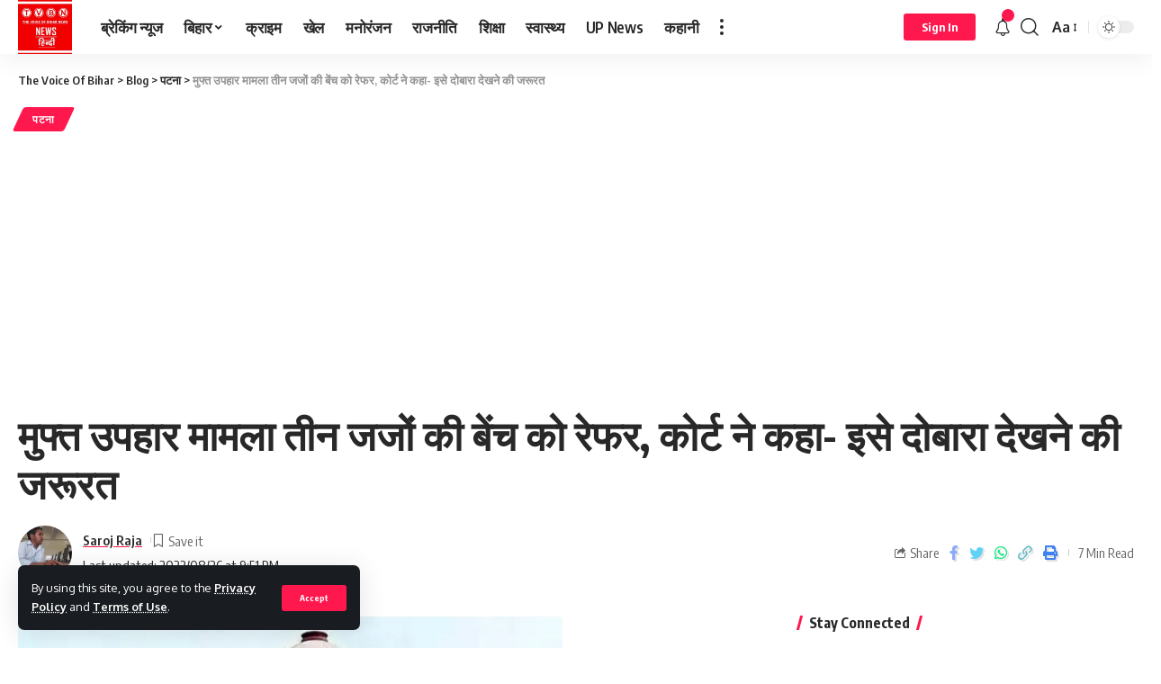

--- FILE ---
content_type: text/html; charset=UTF-8
request_url: https://thevoiceofbihar.com/%E0%A4%AE%E0%A5%81%E0%A4%AB%E0%A5%8D%E0%A4%A4-%E0%A4%89%E0%A4%AA%E0%A4%B9%E0%A4%BE%E0%A4%B0-%E0%A4%AE%E0%A4%BE%E0%A4%AE%E0%A4%B2%E0%A4%BE-%E0%A4%A4%E0%A5%80%E0%A4%A8-%E0%A4%9C%E0%A4%9C%E0%A5%8B/
body_size: 39461
content:
<!DOCTYPE html>
<html dir="ltr" lang="en-US" prefix="og: https://ogp.me/ns#">
<head>
    <meta charset="UTF-8">
    <meta http-equiv="X-UA-Compatible" content="IE=edge">
    <meta name="viewport" content="width=device-width, initial-scale=1">
    <link rel="profile" href="https://gmpg.org/xfn/11">
	<title>मुफ्त उपहार मामला तीन जजों की बेंच को रेफर, कोर्ट ने कहा- इसे दोबारा देखने की जरूरत - The Voice Of Bihar</title>

		<!-- All in One SEO 4.9.2 - aioseo.com -->
	<meta name="description" content="सुप्रीम कोर्ट ने मुफ्त उपहार से संबंधित मामले की सुनवाई के दौरान मामले को तीन जजों की बेंच को रेफर कर दिया है। सुप्रीम कोर्ट के चीफ जस्टिस एनवी रमण की अगुवाई वाली बेंच ने कहा कि यह दलील दी गई है कि 2013 में दो जजों की बेंच ने बालाजी से संबंधित वाद में" />
	<meta name="robots" content="max-image-preview:large" />
	<meta name="author" content="Saroj Raja"/>
	<link rel="canonical" href="https://thevoiceofbihar.com/%e0%a4%ae%e0%a5%81%e0%a4%ab%e0%a5%8d%e0%a4%a4-%e0%a4%89%e0%a4%aa%e0%a4%b9%e0%a4%be%e0%a4%b0-%e0%a4%ae%e0%a4%be%e0%a4%ae%e0%a4%b2%e0%a4%be-%e0%a4%a4%e0%a5%80%e0%a4%a8-%e0%a4%9c%e0%a4%9c%e0%a5%8b/" />
	<meta name="generator" content="All in One SEO (AIOSEO) 4.9.2" />
		<meta property="og:locale" content="en_US" />
		<meta property="og:site_name" content="The Voice Of Bihar - Just another WordPress site" />
		<meta property="og:type" content="article" />
		<meta property="og:title" content="मुफ्त उपहार मामला तीन जजों की बेंच को रेफर, कोर्ट ने कहा- इसे दोबारा देखने की जरूरत - The Voice Of Bihar" />
		<meta property="og:description" content="सुप्रीम कोर्ट ने मुफ्त उपहार से संबंधित मामले की सुनवाई के दौरान मामले को तीन जजों की बेंच को रेफर कर दिया है। सुप्रीम कोर्ट के चीफ जस्टिस एनवी रमण की अगुवाई वाली बेंच ने कहा कि यह दलील दी गई है कि 2013 में दो जजों की बेंच ने बालाजी से संबंधित वाद में" />
		<meta property="og:url" content="https://thevoiceofbihar.com/%e0%a4%ae%e0%a5%81%e0%a4%ab%e0%a5%8d%e0%a4%a4-%e0%a4%89%e0%a4%aa%e0%a4%b9%e0%a4%be%e0%a4%b0-%e0%a4%ae%e0%a4%be%e0%a4%ae%e0%a4%b2%e0%a4%be-%e0%a4%a4%e0%a5%80%e0%a4%a8-%e0%a4%9c%e0%a4%9c%e0%a5%8b/" />
		<meta property="article:published_time" content="2022-08-26T21:51:56+00:00" />
		<meta property="article:modified_time" content="2022-08-26T21:51:56+00:00" />
		<meta name="twitter:card" content="summary_large_image" />
		<meta name="twitter:title" content="मुफ्त उपहार मामला तीन जजों की बेंच को रेफर, कोर्ट ने कहा- इसे दोबारा देखने की जरूरत - The Voice Of Bihar" />
		<meta name="twitter:description" content="सुप्रीम कोर्ट ने मुफ्त उपहार से संबंधित मामले की सुनवाई के दौरान मामले को तीन जजों की बेंच को रेफर कर दिया है। सुप्रीम कोर्ट के चीफ जस्टिस एनवी रमण की अगुवाई वाली बेंच ने कहा कि यह दलील दी गई है कि 2013 में दो जजों की बेंच ने बालाजी से संबंधित वाद में" />
		<script type="application/ld+json" class="aioseo-schema">
			{"@context":"https:\/\/schema.org","@graph":[{"@type":"BlogPosting","@id":"https:\/\/thevoiceofbihar.com\/%e0%a4%ae%e0%a5%81%e0%a4%ab%e0%a5%8d%e0%a4%a4-%e0%a4%89%e0%a4%aa%e0%a4%b9%e0%a4%be%e0%a4%b0-%e0%a4%ae%e0%a4%be%e0%a4%ae%e0%a4%b2%e0%a4%be-%e0%a4%a4%e0%a5%80%e0%a4%a8-%e0%a4%9c%e0%a4%9c%e0%a5%8b\/#blogposting","name":"\u092e\u0941\u092b\u094d\u0924 \u0909\u092a\u0939\u093e\u0930 \u092e\u093e\u092e\u0932\u093e \u0924\u0940\u0928 \u091c\u091c\u094b\u0902 \u0915\u0940 \u092c\u0947\u0902\u091a \u0915\u094b \u0930\u0947\u092b\u0930, \u0915\u094b\u0930\u094d\u091f \u0928\u0947 \u0915\u0939\u093e- \u0907\u0938\u0947 \u0926\u094b\u092c\u093e\u0930\u093e \u0926\u0947\u0916\u0928\u0947 \u0915\u0940 \u091c\u0930\u0942\u0930\u0924 - The Voice Of Bihar","headline":"\u092e\u0941\u092b\u094d\u0924 \u0909\u092a\u0939\u093e\u0930 \u092e\u093e\u092e\u0932\u093e \u0924\u0940\u0928 \u091c\u091c\u094b\u0902 \u0915\u0940 \u092c\u0947\u0902\u091a \u0915\u094b \u0930\u0947\u092b\u0930, \u0915\u094b\u0930\u094d\u091f \u0928\u0947 \u0915\u0939\u093e- \u0907\u0938\u0947 \u0926\u094b\u092c\u093e\u0930\u093e \u0926\u0947\u0916\u0928\u0947 \u0915\u0940 \u091c\u0930\u0942\u0930\u0924","author":{"@id":"https:\/\/thevoiceofbihar.com\/author\/sarojraja\/#author"},"publisher":{"@id":"https:\/\/thevoiceofbihar.com\/#organization"},"image":{"@type":"ImageObject","url":"https:\/\/thevoiceofbihar.com\/wp-content\/uploads\/2022\/08\/image_editor_output_image1507936398-1661550726329.jpg","width":605,"height":484},"datePublished":"2022-08-26T21:51:56+05:30","dateModified":"2022-08-26T21:51:56+05:30","inLanguage":"en-US","mainEntityOfPage":{"@id":"https:\/\/thevoiceofbihar.com\/%e0%a4%ae%e0%a5%81%e0%a4%ab%e0%a5%8d%e0%a4%a4-%e0%a4%89%e0%a4%aa%e0%a4%b9%e0%a4%be%e0%a4%b0-%e0%a4%ae%e0%a4%be%e0%a4%ae%e0%a4%b2%e0%a4%be-%e0%a4%a4%e0%a5%80%e0%a4%a8-%e0%a4%9c%e0%a4%9c%e0%a5%8b\/#webpage"},"isPartOf":{"@id":"https:\/\/thevoiceofbihar.com\/%e0%a4%ae%e0%a5%81%e0%a4%ab%e0%a5%8d%e0%a4%a4-%e0%a4%89%e0%a4%aa%e0%a4%b9%e0%a4%be%e0%a4%b0-%e0%a4%ae%e0%a4%be%e0%a4%ae%e0%a4%b2%e0%a4%be-%e0%a4%a4%e0%a5%80%e0%a4%a8-%e0%a4%9c%e0%a4%9c%e0%a5%8b\/#webpage"},"articleSection":"\u092a\u091f\u0928\u093e"},{"@type":"BreadcrumbList","@id":"https:\/\/thevoiceofbihar.com\/%e0%a4%ae%e0%a5%81%e0%a4%ab%e0%a5%8d%e0%a4%a4-%e0%a4%89%e0%a4%aa%e0%a4%b9%e0%a4%be%e0%a4%b0-%e0%a4%ae%e0%a4%be%e0%a4%ae%e0%a4%b2%e0%a4%be-%e0%a4%a4%e0%a5%80%e0%a4%a8-%e0%a4%9c%e0%a4%9c%e0%a5%8b\/#breadcrumblist","itemListElement":[{"@type":"ListItem","@id":"https:\/\/thevoiceofbihar.com#listItem","position":1,"name":"Home","item":"https:\/\/thevoiceofbihar.com","nextItem":{"@type":"ListItem","@id":"https:\/\/thevoiceofbihar.com\/category\/%e0%a4%aa%e0%a4%9f%e0%a4%a8%e0%a4%be\/#listItem","name":"\u092a\u091f\u0928\u093e"}},{"@type":"ListItem","@id":"https:\/\/thevoiceofbihar.com\/category\/%e0%a4%aa%e0%a4%9f%e0%a4%a8%e0%a4%be\/#listItem","position":2,"name":"\u092a\u091f\u0928\u093e","item":"https:\/\/thevoiceofbihar.com\/category\/%e0%a4%aa%e0%a4%9f%e0%a4%a8%e0%a4%be\/","nextItem":{"@type":"ListItem","@id":"https:\/\/thevoiceofbihar.com\/%e0%a4%ae%e0%a5%81%e0%a4%ab%e0%a5%8d%e0%a4%a4-%e0%a4%89%e0%a4%aa%e0%a4%b9%e0%a4%be%e0%a4%b0-%e0%a4%ae%e0%a4%be%e0%a4%ae%e0%a4%b2%e0%a4%be-%e0%a4%a4%e0%a5%80%e0%a4%a8-%e0%a4%9c%e0%a4%9c%e0%a5%8b\/#listItem","name":"\u092e\u0941\u092b\u094d\u0924 \u0909\u092a\u0939\u093e\u0930 \u092e\u093e\u092e\u0932\u093e \u0924\u0940\u0928 \u091c\u091c\u094b\u0902 \u0915\u0940 \u092c\u0947\u0902\u091a \u0915\u094b \u0930\u0947\u092b\u0930, \u0915\u094b\u0930\u094d\u091f \u0928\u0947 \u0915\u0939\u093e- \u0907\u0938\u0947 \u0926\u094b\u092c\u093e\u0930\u093e \u0926\u0947\u0916\u0928\u0947 \u0915\u0940 \u091c\u0930\u0942\u0930\u0924"},"previousItem":{"@type":"ListItem","@id":"https:\/\/thevoiceofbihar.com#listItem","name":"Home"}},{"@type":"ListItem","@id":"https:\/\/thevoiceofbihar.com\/%e0%a4%ae%e0%a5%81%e0%a4%ab%e0%a5%8d%e0%a4%a4-%e0%a4%89%e0%a4%aa%e0%a4%b9%e0%a4%be%e0%a4%b0-%e0%a4%ae%e0%a4%be%e0%a4%ae%e0%a4%b2%e0%a4%be-%e0%a4%a4%e0%a5%80%e0%a4%a8-%e0%a4%9c%e0%a4%9c%e0%a5%8b\/#listItem","position":3,"name":"\u092e\u0941\u092b\u094d\u0924 \u0909\u092a\u0939\u093e\u0930 \u092e\u093e\u092e\u0932\u093e \u0924\u0940\u0928 \u091c\u091c\u094b\u0902 \u0915\u0940 \u092c\u0947\u0902\u091a \u0915\u094b \u0930\u0947\u092b\u0930, \u0915\u094b\u0930\u094d\u091f \u0928\u0947 \u0915\u0939\u093e- \u0907\u0938\u0947 \u0926\u094b\u092c\u093e\u0930\u093e \u0926\u0947\u0916\u0928\u0947 \u0915\u0940 \u091c\u0930\u0942\u0930\u0924","previousItem":{"@type":"ListItem","@id":"https:\/\/thevoiceofbihar.com\/category\/%e0%a4%aa%e0%a4%9f%e0%a4%a8%e0%a4%be\/#listItem","name":"\u092a\u091f\u0928\u093e"}}]},{"@type":"Organization","@id":"https:\/\/thevoiceofbihar.com\/#organization","name":"The Voice Of Bihar","description":"Just another WordPress site","url":"https:\/\/thevoiceofbihar.com\/"},{"@type":"Person","@id":"https:\/\/thevoiceofbihar.com\/author\/sarojraja\/#author","url":"https:\/\/thevoiceofbihar.com\/author\/sarojraja\/","name":"Saroj Raja","image":{"@type":"ImageObject","@id":"https:\/\/thevoiceofbihar.com\/%e0%a4%ae%e0%a5%81%e0%a4%ab%e0%a5%8d%e0%a4%a4-%e0%a4%89%e0%a4%aa%e0%a4%b9%e0%a4%be%e0%a4%b0-%e0%a4%ae%e0%a4%be%e0%a4%ae%e0%a4%b2%e0%a4%be-%e0%a4%a4%e0%a5%80%e0%a4%a8-%e0%a4%9c%e0%a4%9c%e0%a5%8b\/#authorImage","url":"https:\/\/secure.gravatar.com\/avatar\/e0a392e4b62080e6fa3bd76ad86048d3ca2bd5d64e2eb9577d0f561a61c20f48?s=96&d=mm&r=g","width":96,"height":96,"caption":"Saroj Raja"}},{"@type":"WebPage","@id":"https:\/\/thevoiceofbihar.com\/%e0%a4%ae%e0%a5%81%e0%a4%ab%e0%a5%8d%e0%a4%a4-%e0%a4%89%e0%a4%aa%e0%a4%b9%e0%a4%be%e0%a4%b0-%e0%a4%ae%e0%a4%be%e0%a4%ae%e0%a4%b2%e0%a4%be-%e0%a4%a4%e0%a5%80%e0%a4%a8-%e0%a4%9c%e0%a4%9c%e0%a5%8b\/#webpage","url":"https:\/\/thevoiceofbihar.com\/%e0%a4%ae%e0%a5%81%e0%a4%ab%e0%a5%8d%e0%a4%a4-%e0%a4%89%e0%a4%aa%e0%a4%b9%e0%a4%be%e0%a4%b0-%e0%a4%ae%e0%a4%be%e0%a4%ae%e0%a4%b2%e0%a4%be-%e0%a4%a4%e0%a5%80%e0%a4%a8-%e0%a4%9c%e0%a4%9c%e0%a5%8b\/","name":"\u092e\u0941\u092b\u094d\u0924 \u0909\u092a\u0939\u093e\u0930 \u092e\u093e\u092e\u0932\u093e \u0924\u0940\u0928 \u091c\u091c\u094b\u0902 \u0915\u0940 \u092c\u0947\u0902\u091a \u0915\u094b \u0930\u0947\u092b\u0930, \u0915\u094b\u0930\u094d\u091f \u0928\u0947 \u0915\u0939\u093e- \u0907\u0938\u0947 \u0926\u094b\u092c\u093e\u0930\u093e \u0926\u0947\u0916\u0928\u0947 \u0915\u0940 \u091c\u0930\u0942\u0930\u0924 - The Voice Of Bihar","description":"\u0938\u0941\u092a\u094d\u0930\u0940\u092e \u0915\u094b\u0930\u094d\u091f \u0928\u0947 \u092e\u0941\u092b\u094d\u0924 \u0909\u092a\u0939\u093e\u0930 \u0938\u0947 \u0938\u0902\u092c\u0902\u0927\u093f\u0924 \u092e\u093e\u092e\u0932\u0947 \u0915\u0940 \u0938\u0941\u0928\u0935\u093e\u0908 \u0915\u0947 \u0926\u094c\u0930\u093e\u0928 \u092e\u093e\u092e\u0932\u0947 \u0915\u094b \u0924\u0940\u0928 \u091c\u091c\u094b\u0902 \u0915\u0940 \u092c\u0947\u0902\u091a \u0915\u094b \u0930\u0947\u092b\u0930 \u0915\u0930 \u0926\u093f\u092f\u093e \u0939\u0948\u0964 \u0938\u0941\u092a\u094d\u0930\u0940\u092e \u0915\u094b\u0930\u094d\u091f \u0915\u0947 \u091a\u0940\u092b \u091c\u0938\u094d\u091f\u093f\u0938 \u090f\u0928\u0935\u0940 \u0930\u092e\u0923 \u0915\u0940 \u0905\u0917\u0941\u0935\u093e\u0908 \u0935\u093e\u0932\u0940 \u092c\u0947\u0902\u091a \u0928\u0947 \u0915\u0939\u093e \u0915\u093f \u092f\u0939 \u0926\u0932\u0940\u0932 \u0926\u0940 \u0917\u0908 \u0939\u0948 \u0915\u093f 2013 \u092e\u0947\u0902 \u0926\u094b \u091c\u091c\u094b\u0902 \u0915\u0940 \u092c\u0947\u0902\u091a \u0928\u0947 \u092c\u093e\u0932\u093e\u091c\u0940 \u0938\u0947 \u0938\u0902\u092c\u0902\u0927\u093f\u0924 \u0935\u093e\u0926 \u092e\u0947\u0902","inLanguage":"en-US","isPartOf":{"@id":"https:\/\/thevoiceofbihar.com\/#website"},"breadcrumb":{"@id":"https:\/\/thevoiceofbihar.com\/%e0%a4%ae%e0%a5%81%e0%a4%ab%e0%a5%8d%e0%a4%a4-%e0%a4%89%e0%a4%aa%e0%a4%b9%e0%a4%be%e0%a4%b0-%e0%a4%ae%e0%a4%be%e0%a4%ae%e0%a4%b2%e0%a4%be-%e0%a4%a4%e0%a5%80%e0%a4%a8-%e0%a4%9c%e0%a4%9c%e0%a5%8b\/#breadcrumblist"},"author":{"@id":"https:\/\/thevoiceofbihar.com\/author\/sarojraja\/#author"},"creator":{"@id":"https:\/\/thevoiceofbihar.com\/author\/sarojraja\/#author"},"image":{"@type":"ImageObject","url":"https:\/\/thevoiceofbihar.com\/wp-content\/uploads\/2022\/08\/image_editor_output_image1507936398-1661550726329.jpg","@id":"https:\/\/thevoiceofbihar.com\/%e0%a4%ae%e0%a5%81%e0%a4%ab%e0%a5%8d%e0%a4%a4-%e0%a4%89%e0%a4%aa%e0%a4%b9%e0%a4%be%e0%a4%b0-%e0%a4%ae%e0%a4%be%e0%a4%ae%e0%a4%b2%e0%a4%be-%e0%a4%a4%e0%a5%80%e0%a4%a8-%e0%a4%9c%e0%a4%9c%e0%a5%8b\/#mainImage","width":605,"height":484},"primaryImageOfPage":{"@id":"https:\/\/thevoiceofbihar.com\/%e0%a4%ae%e0%a5%81%e0%a4%ab%e0%a5%8d%e0%a4%a4-%e0%a4%89%e0%a4%aa%e0%a4%b9%e0%a4%be%e0%a4%b0-%e0%a4%ae%e0%a4%be%e0%a4%ae%e0%a4%b2%e0%a4%be-%e0%a4%a4%e0%a5%80%e0%a4%a8-%e0%a4%9c%e0%a4%9c%e0%a5%8b\/#mainImage"},"datePublished":"2022-08-26T21:51:56+05:30","dateModified":"2022-08-26T21:51:56+05:30"},{"@type":"WebSite","@id":"https:\/\/thevoiceofbihar.com\/#website","url":"https:\/\/thevoiceofbihar.com\/","name":"The Voice Of Bihar","description":"Just another WordPress site","inLanguage":"en-US","publisher":{"@id":"https:\/\/thevoiceofbihar.com\/#organization"}}]}
		</script>
		<!-- All in One SEO -->

<link rel='dns-prefetch' href='//www.googletagmanager.com' />
<link rel='dns-prefetch' href='//pagead2.googlesyndication.com' />
<link rel="alternate" type="application/rss+xml" title="The Voice Of Bihar &raquo; Feed" href="https://thevoiceofbihar.com/feed/" />
<link rel="alternate" type="application/rss+xml" title="The Voice Of Bihar &raquo; Comments Feed" href="https://thevoiceofbihar.com/comments/feed/" />
<link rel="alternate" type="application/rss+xml" title="The Voice Of Bihar &raquo; मुफ्त उपहार मामला तीन जजों की बेंच को रेफर, कोर्ट ने कहा- इसे दोबारा देखने की जरूरत Comments Feed" href="https://thevoiceofbihar.com/%e0%a4%ae%e0%a5%81%e0%a4%ab%e0%a5%8d%e0%a4%a4-%e0%a4%89%e0%a4%aa%e0%a4%b9%e0%a4%be%e0%a4%b0-%e0%a4%ae%e0%a4%be%e0%a4%ae%e0%a4%b2%e0%a4%be-%e0%a4%a4%e0%a5%80%e0%a4%a8-%e0%a4%9c%e0%a4%9c%e0%a5%8b/feed/" />
<link rel="alternate" title="oEmbed (JSON)" type="application/json+oembed" href="https://thevoiceofbihar.com/wp-json/oembed/1.0/embed?url=https%3A%2F%2Fthevoiceofbihar.com%2F%25e0%25a4%25ae%25e0%25a5%2581%25e0%25a4%25ab%25e0%25a5%258d%25e0%25a4%25a4-%25e0%25a4%2589%25e0%25a4%25aa%25e0%25a4%25b9%25e0%25a4%25be%25e0%25a4%25b0-%25e0%25a4%25ae%25e0%25a4%25be%25e0%25a4%25ae%25e0%25a4%25b2%25e0%25a4%25be-%25e0%25a4%25a4%25e0%25a5%2580%25e0%25a4%25a8-%25e0%25a4%259c%25e0%25a4%259c%25e0%25a5%258b%2F" />
<link rel="alternate" title="oEmbed (XML)" type="text/xml+oembed" href="https://thevoiceofbihar.com/wp-json/oembed/1.0/embed?url=https%3A%2F%2Fthevoiceofbihar.com%2F%25e0%25a4%25ae%25e0%25a5%2581%25e0%25a4%25ab%25e0%25a5%258d%25e0%25a4%25a4-%25e0%25a4%2589%25e0%25a4%25aa%25e0%25a4%25b9%25e0%25a4%25be%25e0%25a4%25b0-%25e0%25a4%25ae%25e0%25a4%25be%25e0%25a4%25ae%25e0%25a4%25b2%25e0%25a4%25be-%25e0%25a4%25a4%25e0%25a5%2580%25e0%25a4%25a8-%25e0%25a4%259c%25e0%25a4%259c%25e0%25a5%258b%2F&#038;format=xml" />
            <link rel="pingback" href="https://thevoiceofbihar.com/xmlrpc.php"/>
		<script type="application/ld+json">{"@context":"https://schema.org","@type":"Organization","legalName":"The Voice Of Bihar","url":"https://thevoiceofbihar.com/"}</script>
		<!-- This site uses the Google Analytics by MonsterInsights plugin v9.11.0 - Using Analytics tracking - https://www.monsterinsights.com/ -->
		<!-- Note: MonsterInsights is not currently configured on this site. The site owner needs to authenticate with Google Analytics in the MonsterInsights settings panel. -->
					<!-- No tracking code set -->
				<!-- / Google Analytics by MonsterInsights -->
		<style id='wp-img-auto-sizes-contain-inline-css'>
img:is([sizes=auto i],[sizes^="auto," i]){contain-intrinsic-size:3000px 1500px}
/*# sourceURL=wp-img-auto-sizes-contain-inline-css */
</style>

<style id='wp-emoji-styles-inline-css'>

	img.wp-smiley, img.emoji {
		display: inline !important;
		border: none !important;
		box-shadow: none !important;
		height: 1em !important;
		width: 1em !important;
		margin: 0 0.07em !important;
		vertical-align: -0.1em !important;
		background: none !important;
		padding: 0 !important;
	}
/*# sourceURL=wp-emoji-styles-inline-css */
</style>
<link rel='stylesheet' id='wp-block-library-css' href='https://thevoiceofbihar.com/wp-includes/css/dist/block-library/style.min.css?ver=6.9' media='all' />
<style id='classic-theme-styles-inline-css'>
/*! This file is auto-generated */
.wp-block-button__link{color:#fff;background-color:#32373c;border-radius:9999px;box-shadow:none;text-decoration:none;padding:calc(.667em + 2px) calc(1.333em + 2px);font-size:1.125em}.wp-block-file__button{background:#32373c;color:#fff;text-decoration:none}
/*# sourceURL=/wp-includes/css/classic-themes.min.css */
</style>
<link rel='stylesheet' id='aioseo/css/src/vue/standalone/blocks/table-of-contents/global.scss-css' href='https://thevoiceofbihar.com/wp-content/plugins/all-in-one-seo-pack/dist/Lite/assets/css/table-of-contents/global.e90f6d47.css?ver=4.9.2' media='all' />
<style id='global-styles-inline-css'>
:root{--wp--preset--aspect-ratio--square: 1;--wp--preset--aspect-ratio--4-3: 4/3;--wp--preset--aspect-ratio--3-4: 3/4;--wp--preset--aspect-ratio--3-2: 3/2;--wp--preset--aspect-ratio--2-3: 2/3;--wp--preset--aspect-ratio--16-9: 16/9;--wp--preset--aspect-ratio--9-16: 9/16;--wp--preset--color--black: #000000;--wp--preset--color--cyan-bluish-gray: #abb8c3;--wp--preset--color--white: #ffffff;--wp--preset--color--pale-pink: #f78da7;--wp--preset--color--vivid-red: #cf2e2e;--wp--preset--color--luminous-vivid-orange: #ff6900;--wp--preset--color--luminous-vivid-amber: #fcb900;--wp--preset--color--light-green-cyan: #7bdcb5;--wp--preset--color--vivid-green-cyan: #00d084;--wp--preset--color--pale-cyan-blue: #8ed1fc;--wp--preset--color--vivid-cyan-blue: #0693e3;--wp--preset--color--vivid-purple: #9b51e0;--wp--preset--gradient--vivid-cyan-blue-to-vivid-purple: linear-gradient(135deg,rgb(6,147,227) 0%,rgb(155,81,224) 100%);--wp--preset--gradient--light-green-cyan-to-vivid-green-cyan: linear-gradient(135deg,rgb(122,220,180) 0%,rgb(0,208,130) 100%);--wp--preset--gradient--luminous-vivid-amber-to-luminous-vivid-orange: linear-gradient(135deg,rgb(252,185,0) 0%,rgb(255,105,0) 100%);--wp--preset--gradient--luminous-vivid-orange-to-vivid-red: linear-gradient(135deg,rgb(255,105,0) 0%,rgb(207,46,46) 100%);--wp--preset--gradient--very-light-gray-to-cyan-bluish-gray: linear-gradient(135deg,rgb(238,238,238) 0%,rgb(169,184,195) 100%);--wp--preset--gradient--cool-to-warm-spectrum: linear-gradient(135deg,rgb(74,234,220) 0%,rgb(151,120,209) 20%,rgb(207,42,186) 40%,rgb(238,44,130) 60%,rgb(251,105,98) 80%,rgb(254,248,76) 100%);--wp--preset--gradient--blush-light-purple: linear-gradient(135deg,rgb(255,206,236) 0%,rgb(152,150,240) 100%);--wp--preset--gradient--blush-bordeaux: linear-gradient(135deg,rgb(254,205,165) 0%,rgb(254,45,45) 50%,rgb(107,0,62) 100%);--wp--preset--gradient--luminous-dusk: linear-gradient(135deg,rgb(255,203,112) 0%,rgb(199,81,192) 50%,rgb(65,88,208) 100%);--wp--preset--gradient--pale-ocean: linear-gradient(135deg,rgb(255,245,203) 0%,rgb(182,227,212) 50%,rgb(51,167,181) 100%);--wp--preset--gradient--electric-grass: linear-gradient(135deg,rgb(202,248,128) 0%,rgb(113,206,126) 100%);--wp--preset--gradient--midnight: linear-gradient(135deg,rgb(2,3,129) 0%,rgb(40,116,252) 100%);--wp--preset--font-size--small: 13px;--wp--preset--font-size--medium: 20px;--wp--preset--font-size--large: 36px;--wp--preset--font-size--x-large: 42px;--wp--preset--spacing--20: 0.44rem;--wp--preset--spacing--30: 0.67rem;--wp--preset--spacing--40: 1rem;--wp--preset--spacing--50: 1.5rem;--wp--preset--spacing--60: 2.25rem;--wp--preset--spacing--70: 3.38rem;--wp--preset--spacing--80: 5.06rem;--wp--preset--shadow--natural: 6px 6px 9px rgba(0, 0, 0, 0.2);--wp--preset--shadow--deep: 12px 12px 50px rgba(0, 0, 0, 0.4);--wp--preset--shadow--sharp: 6px 6px 0px rgba(0, 0, 0, 0.2);--wp--preset--shadow--outlined: 6px 6px 0px -3px rgb(255, 255, 255), 6px 6px rgb(0, 0, 0);--wp--preset--shadow--crisp: 6px 6px 0px rgb(0, 0, 0);}:where(.is-layout-flex){gap: 0.5em;}:where(.is-layout-grid){gap: 0.5em;}body .is-layout-flex{display: flex;}.is-layout-flex{flex-wrap: wrap;align-items: center;}.is-layout-flex > :is(*, div){margin: 0;}body .is-layout-grid{display: grid;}.is-layout-grid > :is(*, div){margin: 0;}:where(.wp-block-columns.is-layout-flex){gap: 2em;}:where(.wp-block-columns.is-layout-grid){gap: 2em;}:where(.wp-block-post-template.is-layout-flex){gap: 1.25em;}:where(.wp-block-post-template.is-layout-grid){gap: 1.25em;}.has-black-color{color: var(--wp--preset--color--black) !important;}.has-cyan-bluish-gray-color{color: var(--wp--preset--color--cyan-bluish-gray) !important;}.has-white-color{color: var(--wp--preset--color--white) !important;}.has-pale-pink-color{color: var(--wp--preset--color--pale-pink) !important;}.has-vivid-red-color{color: var(--wp--preset--color--vivid-red) !important;}.has-luminous-vivid-orange-color{color: var(--wp--preset--color--luminous-vivid-orange) !important;}.has-luminous-vivid-amber-color{color: var(--wp--preset--color--luminous-vivid-amber) !important;}.has-light-green-cyan-color{color: var(--wp--preset--color--light-green-cyan) !important;}.has-vivid-green-cyan-color{color: var(--wp--preset--color--vivid-green-cyan) !important;}.has-pale-cyan-blue-color{color: var(--wp--preset--color--pale-cyan-blue) !important;}.has-vivid-cyan-blue-color{color: var(--wp--preset--color--vivid-cyan-blue) !important;}.has-vivid-purple-color{color: var(--wp--preset--color--vivid-purple) !important;}.has-black-background-color{background-color: var(--wp--preset--color--black) !important;}.has-cyan-bluish-gray-background-color{background-color: var(--wp--preset--color--cyan-bluish-gray) !important;}.has-white-background-color{background-color: var(--wp--preset--color--white) !important;}.has-pale-pink-background-color{background-color: var(--wp--preset--color--pale-pink) !important;}.has-vivid-red-background-color{background-color: var(--wp--preset--color--vivid-red) !important;}.has-luminous-vivid-orange-background-color{background-color: var(--wp--preset--color--luminous-vivid-orange) !important;}.has-luminous-vivid-amber-background-color{background-color: var(--wp--preset--color--luminous-vivid-amber) !important;}.has-light-green-cyan-background-color{background-color: var(--wp--preset--color--light-green-cyan) !important;}.has-vivid-green-cyan-background-color{background-color: var(--wp--preset--color--vivid-green-cyan) !important;}.has-pale-cyan-blue-background-color{background-color: var(--wp--preset--color--pale-cyan-blue) !important;}.has-vivid-cyan-blue-background-color{background-color: var(--wp--preset--color--vivid-cyan-blue) !important;}.has-vivid-purple-background-color{background-color: var(--wp--preset--color--vivid-purple) !important;}.has-black-border-color{border-color: var(--wp--preset--color--black) !important;}.has-cyan-bluish-gray-border-color{border-color: var(--wp--preset--color--cyan-bluish-gray) !important;}.has-white-border-color{border-color: var(--wp--preset--color--white) !important;}.has-pale-pink-border-color{border-color: var(--wp--preset--color--pale-pink) !important;}.has-vivid-red-border-color{border-color: var(--wp--preset--color--vivid-red) !important;}.has-luminous-vivid-orange-border-color{border-color: var(--wp--preset--color--luminous-vivid-orange) !important;}.has-luminous-vivid-amber-border-color{border-color: var(--wp--preset--color--luminous-vivid-amber) !important;}.has-light-green-cyan-border-color{border-color: var(--wp--preset--color--light-green-cyan) !important;}.has-vivid-green-cyan-border-color{border-color: var(--wp--preset--color--vivid-green-cyan) !important;}.has-pale-cyan-blue-border-color{border-color: var(--wp--preset--color--pale-cyan-blue) !important;}.has-vivid-cyan-blue-border-color{border-color: var(--wp--preset--color--vivid-cyan-blue) !important;}.has-vivid-purple-border-color{border-color: var(--wp--preset--color--vivid-purple) !important;}.has-vivid-cyan-blue-to-vivid-purple-gradient-background{background: var(--wp--preset--gradient--vivid-cyan-blue-to-vivid-purple) !important;}.has-light-green-cyan-to-vivid-green-cyan-gradient-background{background: var(--wp--preset--gradient--light-green-cyan-to-vivid-green-cyan) !important;}.has-luminous-vivid-amber-to-luminous-vivid-orange-gradient-background{background: var(--wp--preset--gradient--luminous-vivid-amber-to-luminous-vivid-orange) !important;}.has-luminous-vivid-orange-to-vivid-red-gradient-background{background: var(--wp--preset--gradient--luminous-vivid-orange-to-vivid-red) !important;}.has-very-light-gray-to-cyan-bluish-gray-gradient-background{background: var(--wp--preset--gradient--very-light-gray-to-cyan-bluish-gray) !important;}.has-cool-to-warm-spectrum-gradient-background{background: var(--wp--preset--gradient--cool-to-warm-spectrum) !important;}.has-blush-light-purple-gradient-background{background: var(--wp--preset--gradient--blush-light-purple) !important;}.has-blush-bordeaux-gradient-background{background: var(--wp--preset--gradient--blush-bordeaux) !important;}.has-luminous-dusk-gradient-background{background: var(--wp--preset--gradient--luminous-dusk) !important;}.has-pale-ocean-gradient-background{background: var(--wp--preset--gradient--pale-ocean) !important;}.has-electric-grass-gradient-background{background: var(--wp--preset--gradient--electric-grass) !important;}.has-midnight-gradient-background{background: var(--wp--preset--gradient--midnight) !important;}.has-small-font-size{font-size: var(--wp--preset--font-size--small) !important;}.has-medium-font-size{font-size: var(--wp--preset--font-size--medium) !important;}.has-large-font-size{font-size: var(--wp--preset--font-size--large) !important;}.has-x-large-font-size{font-size: var(--wp--preset--font-size--x-large) !important;}
:where(.wp-block-post-template.is-layout-flex){gap: 1.25em;}:where(.wp-block-post-template.is-layout-grid){gap: 1.25em;}
:where(.wp-block-term-template.is-layout-flex){gap: 1.25em;}:where(.wp-block-term-template.is-layout-grid){gap: 1.25em;}
:where(.wp-block-columns.is-layout-flex){gap: 2em;}:where(.wp-block-columns.is-layout-grid){gap: 2em;}
:root :where(.wp-block-pullquote){font-size: 1.5em;line-height: 1.6;}
/*# sourceURL=global-styles-inline-css */
</style>
<link rel='stylesheet' id='foxiz-font-css' href='//fonts.googleapis.com/css?family=Oxygen%3A400%2C700%7CEncode+Sans+Condensed%3A400%2C500%2C600%2C700%2C800&#038;display=swap&#038;ver=1.6.8' media='all' />
<link rel='stylesheet' id='foxiz-main-css' href='https://thevoiceofbihar.com/wp-content/themes/foxiz/assets/css/main.css?ver=1.6.8' media='all' />
<link rel='stylesheet' id='foxiz-print-css' href='https://thevoiceofbihar.com/wp-content/themes/foxiz/assets/css/print.css?ver=1.6.8' media='all' />
<link rel='stylesheet' id='foxiz-style-css' href='https://thevoiceofbihar.com/wp-content/themes/foxiz/style.css?ver=1.6.8' media='all' />
<style id='foxiz-style-inline-css'>
[data-theme="dark"].is-hd-4 {--nav-bg: #191c20;--nav-bg-from: #191c20;--nav-bg-to: #191c20;}:root {--max-width-wo-sb : 860px;--top-site-bg :#0e0f12;--hyperlink-line-color :var(--g-color);}[data-theme="dark"], .light-scheme {--top-site-bg :#0e0f12;}.search-header:before { background-repeat : no-repeat;background-size : cover;background-image : url(https://foxiz.themeruby.com/default/wp-content/uploads/sites/2/2021/09/search-bg.jpg);background-attachment : scroll;background-position : center center;}[data-theme="dark"] .search-header:before { background-repeat : no-repeat;background-size : cover;background-image : url(https://foxiz.themeruby.com/default/wp-content/uploads/sites/2/2021/09/search-bgd.jpg);background-attachment : scroll;background-position : center center;}.footer-has-bg { background-color : #00000007;}[data-theme="dark"] .footer-has-bg { background-color : #16181c;}.top-site-ad .ad-image { max-width: 1500px; }.yes-hd-transparent .top-site-ad {--top-site-bg :#0e0f12;}#amp-mobile-version-switcher { display: none; }
/*# sourceURL=foxiz-style-inline-css */
</style>
<script src="https://thevoiceofbihar.com/wp-includes/js/jquery/jquery.min.js?ver=3.7.1" id="jquery-core-js"></script>
<script src="https://thevoiceofbihar.com/wp-includes/js/jquery/jquery-migrate.min.js?ver=3.4.1" id="jquery-migrate-js"></script>

<!-- Google tag (gtag.js) snippet added by Site Kit -->
<!-- Google Analytics snippet added by Site Kit -->
<script src="https://www.googletagmanager.com/gtag/js?id=G-YDWZLL693H" id="google_gtagjs-js" async></script>
<script id="google_gtagjs-js-after">
window.dataLayer = window.dataLayer || [];function gtag(){dataLayer.push(arguments);}
gtag("set","linker",{"domains":["thevoiceofbihar.com"]});
gtag("js", new Date());
gtag("set", "developer_id.dZTNiMT", true);
gtag("config", "G-YDWZLL693H");
//# sourceURL=google_gtagjs-js-after
</script>
<script src="https://thevoiceofbihar.com/wp-content/themes/foxiz/assets/js/highlight-share.js?ver=1" id="highlight-share-js"></script>
<link rel="https://api.w.org/" href="https://thevoiceofbihar.com/wp-json/" /><link rel="alternate" title="JSON" type="application/json" href="https://thevoiceofbihar.com/wp-json/wp/v2/posts/4769" /><link rel="EditURI" type="application/rsd+xml" title="RSD" href="https://thevoiceofbihar.com/xmlrpc.php?rsd" />
<meta name="generator" content="WordPress 6.9" />
<link rel='shortlink' href='https://thevoiceofbihar.com/?p=4769' />
<meta name="generator" content="Site Kit by Google 1.168.0" /><!-- HubSpot WordPress Plugin v11.3.33: embed JS disabled as a portalId has not yet been configured -->
<!-- Google AdSense meta tags added by Site Kit -->
<meta name="google-adsense-platform-account" content="ca-host-pub-2644536267352236">
<meta name="google-adsense-platform-domain" content="sitekit.withgoogle.com">
<!-- End Google AdSense meta tags added by Site Kit -->
<meta name="generator" content="Elementor 3.34.0; features: additional_custom_breakpoints; settings: css_print_method-external, google_font-enabled, font_display-swap">
<script type="application/ld+json">{"@context":"https://schema.org","@type":"WebSite","@id":"https://thevoiceofbihar.com/#website","url":"https://thevoiceofbihar.com/","name":"The Voice Of Bihar","potentialAction":{"@type":"SearchAction","target":"https://thevoiceofbihar.com/?s={search_term_string}","query-input":"required name=search_term_string"}}</script>
      <meta name="onesignal" content="wordpress-plugin"/>
            <script>

      window.OneSignalDeferred = window.OneSignalDeferred || [];

      OneSignalDeferred.push(function(OneSignal) {
        var oneSignal_options = {};
        window._oneSignalInitOptions = oneSignal_options;

        oneSignal_options['serviceWorkerParam'] = { scope: '/wp-content/plugins/onesignal-free-web-push-notifications/sdk_files/push/onesignal/' };
oneSignal_options['serviceWorkerPath'] = 'OneSignalSDKWorker.js';

        OneSignal.Notifications.setDefaultUrl("https://thevoiceofbihar.com");

        oneSignal_options['wordpress'] = true;
oneSignal_options['appId'] = '4c9ac30d-ecb4-464c-8f16-9e59eb5f06b5';
oneSignal_options['allowLocalhostAsSecureOrigin'] = true;
oneSignal_options['welcomeNotification'] = { };
oneSignal_options['welcomeNotification']['title'] = "";
oneSignal_options['welcomeNotification']['message'] = "";
oneSignal_options['path'] = "https://thevoiceofbihar.com/wp-content/plugins/onesignal-free-web-push-notifications/sdk_files/";
oneSignal_options['promptOptions'] = { };
              OneSignal.init(window._oneSignalInitOptions);
              OneSignal.Slidedown.promptPush()      });

      function documentInitOneSignal() {
        var oneSignal_elements = document.getElementsByClassName("OneSignal-prompt");

        var oneSignalLinkClickHandler = function(event) { OneSignal.Notifications.requestPermission(); event.preventDefault(); };        for(var i = 0; i < oneSignal_elements.length; i++)
          oneSignal_elements[i].addEventListener('click', oneSignalLinkClickHandler, false);
      }

      if (document.readyState === 'complete') {
           documentInitOneSignal();
      }
      else {
           window.addEventListener("load", function(event){
               documentInitOneSignal();
          });
      }
    </script>
			<style>
				.e-con.e-parent:nth-of-type(n+4):not(.e-lazyloaded):not(.e-no-lazyload),
				.e-con.e-parent:nth-of-type(n+4):not(.e-lazyloaded):not(.e-no-lazyload) * {
					background-image: none !important;
				}
				@media screen and (max-height: 1024px) {
					.e-con.e-parent:nth-of-type(n+3):not(.e-lazyloaded):not(.e-no-lazyload),
					.e-con.e-parent:nth-of-type(n+3):not(.e-lazyloaded):not(.e-no-lazyload) * {
						background-image: none !important;
					}
				}
				@media screen and (max-height: 640px) {
					.e-con.e-parent:nth-of-type(n+2):not(.e-lazyloaded):not(.e-no-lazyload),
					.e-con.e-parent:nth-of-type(n+2):not(.e-lazyloaded):not(.e-no-lazyload) * {
						background-image: none !important;
					}
				}
			</style>
			
<!-- Google AdSense snippet added by Site Kit -->
<script async src="https://pagead2.googlesyndication.com/pagead/js/adsbygoogle.js?client=ca-pub-3310796787007607&amp;host=ca-host-pub-2644536267352236" crossorigin="anonymous"></script>

<!-- End Google AdSense snippet added by Site Kit -->

<!-- Jetpack Open Graph Tags -->
<meta property="og:type" content="article" />
<meta property="og:title" content="मुफ्त उपहार मामला तीन जजों की बेंच को रेफर, कोर्ट ने कहा- इसे दोबारा देखने की जरूरत" />
<meta property="og:url" content="https://thevoiceofbihar.com/%e0%a4%ae%e0%a5%81%e0%a4%ab%e0%a5%8d%e0%a4%a4-%e0%a4%89%e0%a4%aa%e0%a4%b9%e0%a4%be%e0%a4%b0-%e0%a4%ae%e0%a4%be%e0%a4%ae%e0%a4%b2%e0%a4%be-%e0%a4%a4%e0%a5%80%e0%a4%a8-%e0%a4%9c%e0%a4%9c%e0%a5%8b/" />
<meta property="og:description" content="सुप्रीम कोर्ट ने मुफ्त उपहार से संबंधित मामले की सुनवाई के दौरान मामले को तीन जजों की बेंच को रेफर कर दिया है। सुप्रीम कोर्ट के चीफ जस्टिस एनवी रमण की अगुवाई वाली बेंच ने कहा कि यह दलील दी गई है कि…" />
<meta property="article:published_time" content="2022-08-26T21:51:56+00:00" />
<meta property="article:modified_time" content="2022-08-26T21:51:56+00:00" />
<meta property="og:site_name" content="The Voice Of Bihar" />
<meta property="og:image" content="https://thevoiceofbihar.com/wp-content/uploads/2022/08/image_editor_output_image1507936398-1661550726329.jpg" />
<meta property="og:image:width" content="605" />
<meta property="og:image:height" content="484" />
<meta property="og:image:alt" content="" />
<meta property="og:locale" content="en_US" />
<meta name="twitter:text:title" content="मुफ्त उपहार मामला तीन जजों की बेंच को रेफर, कोर्ट ने कहा- इसे दोबारा देखने की जरूरत" />
<meta name="twitter:image" content="https://thevoiceofbihar.com/wp-content/uploads/2022/08/image_editor_output_image1507936398-1661550726329.jpg?w=640" />
<meta name="twitter:card" content="summary_large_image" />

<!-- End Jetpack Open Graph Tags -->
</head>
<body class="wp-singular post-template-default single single-post postid-4769 single-format-standard wp-embed-responsive wp-theme-foxiz elementor-default elementor-kit-4 menu-ani-1 hover-ani-1 is-rm-1 wc-res-list is-hd-1 is-standard-1 is-backtop none-m-backtop is-mstick is-smart-sticky yes-tstick sync-bookmarks" data-theme="default">
<div class="site-outer">
	        <header id="site-header" class="header-wrap rb-section header-set-1 header-1 header-wrapper style-shadow has-quick-menu">
			<aside id="rb-privacy" class="privacy-bar privacy-left"><div class="privacy-inner"><div class="privacy-content">By using this site, you agree to the <a href="#">Privacy Policy</a> and <a href="#">Terms of Use</a>.</div><div class="privacy-dismiss"><a id="privacy-trigger" href="#" class="privacy-dismiss-btn is-btn"><span>Accept</span></a></div></div></aside>        <div class="reading-indicator"><span id="reading-progress"></span></div>
		            <div id="navbar-outer" class="navbar-outer">
                <div id="sticky-holder" class="sticky-holder">
                    <div class="navbar-wrap">
                        <div class="rb-container edge-padding">
                            <div class="navbar-inner">
                                <div class="navbar-left">
									        <div class="logo-wrap is-image-logo site-branding">
            <a href="https://thevoiceofbihar.com/" class="logo" title="The Voice Of Bihar">
				<img fetchpriority="high" class="logo-default" data-mode="default" height="948" width="951" src="https://thevoiceofbihar.com/wp-content/uploads/2023/09/307957411_651022819729138_6323499086066152503_n.jpg" srcset="https://thevoiceofbihar.com/wp-content/uploads/2023/09/307957411_651022819729138_6323499086066152503_n.jpg 1x,https://thevoiceofbihar.com/wp-content/uploads/2023/09/307957411_651022819729138_6323499086066152503_n.jpg 2x" alt="The Voice Of Bihar"><img class="logo-dark" data-mode="dark" height="948" width="951" src="https://thevoiceofbihar.com/wp-content/uploads/2023/09/307957411_651022819729138_6323499086066152503_n.jpg" srcset="https://thevoiceofbihar.com/wp-content/uploads/2023/09/307957411_651022819729138_6323499086066152503_n.jpg 1x,https://thevoiceofbihar.com/wp-content/uploads/2023/09/307957411_651022819729138_6323499086066152503_n.jpg 2x" alt="The Voice Of Bihar">            </a>
        </div>
		        <nav id="site-navigation" class="main-menu-wrap" aria-label="main menu"><ul id="menu-main-navigation-1" class="main-menu rb-menu large-menu" itemscope itemtype="https://www.schema.org/SiteNavigationElement"><li class="menu-item menu-item-type-taxonomy menu-item-object-category menu-item-6292"><a href="https://thevoiceofbihar.com/category/breaking/"><span>ब्रेकिंग न्यूज</span></a></li>
<li class="menu-item menu-item-type-taxonomy menu-item-object-category menu-item-has-children menu-item-6290"><a href="https://thevoiceofbihar.com/category/%e0%a4%ac%e0%a4%bf%e0%a4%b9%e0%a4%be%e0%a4%b0/"><span>बिहार</span></a>
<ul class="sub-menu">
	<li id="menu-item-6307" class="menu-item menu-item-type-taxonomy menu-item-object-category menu-item-6307"><a href="https://thevoiceofbihar.com/category/%e0%a4%85%e0%a4%b0%e0%a4%b0%e0%a4%bf%e0%a4%af%e0%a4%be/"><span>अररिया</span></a></li>
	<li id="menu-item-6308" class="menu-item menu-item-type-taxonomy menu-item-object-category menu-item-6308"><a href="https://thevoiceofbihar.com/category/%e0%a4%85%e0%a4%b0%e0%a4%b5%e0%a4%b2/"><span>अरवल</span></a></li>
	<li id="menu-item-6309" class="menu-item menu-item-type-taxonomy menu-item-object-category menu-item-6309"><a href="https://thevoiceofbihar.com/category/%e0%a4%94%e0%a4%b0%e0%a4%82%e0%a4%97%e0%a4%be%e0%a4%ac%e0%a4%be%e0%a4%a6/"><span>औरंगाबाद</span></a></li>
	<li id="menu-item-6310" class="menu-item menu-item-type-taxonomy menu-item-object-category menu-item-6310"><a href="https://thevoiceofbihar.com/category/%e0%a4%95%e0%a4%9f%e0%a4%bf%e0%a4%b9%e0%a4%be%e0%a4%b0/"><span>कटिहार</span></a></li>
	<li id="menu-item-6312" class="menu-item menu-item-type-taxonomy menu-item-object-category menu-item-6312"><a href="https://thevoiceofbihar.com/category/%e0%a4%95%e0%a4%bf%e0%a4%b6%e0%a4%a8%e0%a4%97%e0%a4%82%e0%a4%9c/"><span>किशनगंज</span></a></li>
	<li id="menu-item-6313" class="menu-item menu-item-type-taxonomy menu-item-object-category menu-item-6313"><a href="https://thevoiceofbihar.com/category/%e0%a4%95%e0%a5%88%e0%a4%ae%e0%a5%82%e0%a4%b0/"><span>कैमूर</span></a></li>
	<li id="menu-item-6315" class="menu-item menu-item-type-taxonomy menu-item-object-category menu-item-6315"><a href="https://thevoiceofbihar.com/category/%e0%a4%96%e0%a4%97%e0%a4%a1%e0%a4%bc%e0%a4%bf%e0%a4%af%e0%a4%be/"><span>खगड़िया</span></a></li>
	<li id="menu-item-6317" class="menu-item menu-item-type-taxonomy menu-item-object-category menu-item-6317"><a href="https://thevoiceofbihar.com/category/%e0%a4%97%e0%a4%af%e0%a4%be/"><span>गया</span></a></li>
	<li id="menu-item-6318" class="menu-item menu-item-type-taxonomy menu-item-object-category menu-item-6318"><a href="https://thevoiceofbihar.com/category/%e0%a4%97%e0%a5%8b%e0%a4%aa%e0%a4%be%e0%a4%b2%e0%a4%97%e0%a4%82%e0%a4%9c/"><span>गोपालगंज</span></a></li>
	<li id="menu-item-6319" class="menu-item menu-item-type-taxonomy menu-item-object-category menu-item-6319"><a href="https://thevoiceofbihar.com/category/%e0%a4%9c%e0%a4%b9%e0%a4%be%e0%a4%a8%e0%a4%be%e0%a4%ac%e0%a4%be%e0%a4%a6/"><span>जहानाबाद</span></a></li>
	<li id="menu-item-6320" class="menu-item menu-item-type-taxonomy menu-item-object-category menu-item-6320"><a href="https://thevoiceofbihar.com/category/%e0%a4%a6%e0%a4%b0%e0%a4%ad%e0%a4%82%e0%a4%97%e0%a4%be/"><span>दरभंगा</span></a></li>
	<li id="menu-item-6322" class="menu-item menu-item-type-taxonomy menu-item-object-category menu-item-6322"><a href="https://thevoiceofbihar.com/category/%e0%a4%a8%e0%a4%b5%e0%a4%be%e0%a4%a6%e0%a4%be/"><span>नवादा</span></a></li>
	<li id="menu-item-6323" class="menu-item menu-item-type-taxonomy menu-item-object-category current-post-ancestor current-menu-parent current-post-parent menu-item-6323"><a href="https://thevoiceofbihar.com/category/%e0%a4%aa%e0%a4%9f%e0%a4%a8%e0%a4%be/"><span>पटना</span></a></li>
	<li id="menu-item-6324" class="menu-item menu-item-type-taxonomy menu-item-object-category menu-item-6324"><a href="https://thevoiceofbihar.com/category/%e0%a4%aa%e0%a4%b6%e0%a5%8d%e0%a4%9a%e0%a4%bf%e0%a4%ae%e0%a5%80-%e0%a4%9a%e0%a4%ae%e0%a5%8d%e0%a4%aa%e0%a4%be%e0%a4%b0%e0%a4%a3/"><span>पश्चिमी चम्पारण</span></a></li>
	<li id="menu-item-6325" class="menu-item menu-item-type-taxonomy menu-item-object-category menu-item-6325"><a href="https://thevoiceofbihar.com/category/%e0%a4%aa%e0%a5%82%e0%a4%b0%e0%a5%8d%e0%a4%a3%e0%a4%bf%e0%a4%af%e0%a4%be/"><span>पूर्णिया</span></a></li>
	<li id="menu-item-6327" class="menu-item menu-item-type-taxonomy menu-item-object-category menu-item-6327"><a href="https://thevoiceofbihar.com/category/%e0%a4%ac%e0%a5%87%e0%a4%a4%e0%a4%bf%e0%a4%af%e0%a4%be/"><span>बेतिया</span></a></li>
	<li id="menu-item-6329" class="menu-item menu-item-type-taxonomy menu-item-object-category menu-item-6329"><a href="https://thevoiceofbihar.com/category/%e0%a4%ad%e0%a4%be%e0%a4%97%e0%a4%b2%e0%a4%aa%e0%a5%81%e0%a4%b0/"><span>भागलपुर</span></a></li>
	<li id="menu-item-6330" class="menu-item menu-item-type-taxonomy menu-item-object-category menu-item-6330"><a href="https://thevoiceofbihar.com/category/%e0%a4%ae%e0%a4%a7%e0%a5%81%e0%a4%ac%e0%a4%a8%e0%a5%80/"><span>मधुबनी</span></a></li>
	<li id="menu-item-6333" class="menu-item menu-item-type-taxonomy menu-item-object-category menu-item-6333"><a href="https://thevoiceofbihar.com/category/%e0%a4%b0%e0%a5%8b%e0%a4%b9%e0%a4%a4%e0%a4%be%e0%a4%b8/"><span>रोहतास</span></a></li>
	<li id="menu-item-6335" class="menu-item menu-item-type-taxonomy menu-item-object-category menu-item-6335"><a href="https://thevoiceofbihar.com/category/%e0%a4%b6%e0%a5%87%e0%a4%96%e0%a4%aa%e0%a5%81%e0%a4%b0%e0%a4%be/"><span>शेखपुरा</span></a></li>
	<li id="menu-item-6336" class="menu-item menu-item-type-taxonomy menu-item-object-category menu-item-6336"><a href="https://thevoiceofbihar.com/category/%e0%a4%b8%e0%a4%b9%e0%a4%b0%e0%a4%b8%e0%a4%be/"><span>सहरसा</span></a></li>
	<li id="menu-item-6337" class="menu-item menu-item-type-taxonomy menu-item-object-category menu-item-6337"><a href="https://thevoiceofbihar.com/category/%e0%a4%b8%e0%a4%be%e0%a4%b8%e0%a4%be%e0%a4%b0%e0%a4%be%e0%a4%ae/"><span>सासाराम</span></a></li>
	<li id="menu-item-6340" class="menu-item menu-item-type-taxonomy menu-item-object-category menu-item-6340"><a href="https://thevoiceofbihar.com/category/%e0%a4%b8%e0%a5%81%e0%a4%aa%e0%a5%8c%e0%a4%b2/"><span>सुपौल</span></a></li>
</ul>
</li>
<li class="menu-item menu-item-type-taxonomy menu-item-object-category menu-item-6278"><a href="https://thevoiceofbihar.com/category/%e0%a4%95%e0%a5%8d%e0%a4%b0%e0%a4%be%e0%a4%87%e0%a4%ae/"><span>क्राइम</span></a></li>
<li class="menu-item menu-item-type-taxonomy menu-item-object-category menu-item-6280"><a href="https://thevoiceofbihar.com/category/%e0%a4%96%e0%a5%87%e0%a4%b2/"><span>खेल</span></a></li>
<li class="menu-item menu-item-type-taxonomy menu-item-object-category menu-item-6295"><a href="https://thevoiceofbihar.com/category/%e0%a4%ae%e0%a4%a8%e0%a5%8b%e0%a4%b0%e0%a4%82%e0%a4%9c%e0%a4%a8/"><span>मनोरंजन</span></a></li>
<li class="menu-item menu-item-type-taxonomy menu-item-object-category menu-item-6296"><a href="https://thevoiceofbihar.com/category/%e0%a4%b0%e0%a4%be%e0%a4%9c%e0%a4%a8%e0%a5%80%e0%a4%a4%e0%a4%bf/"><span>राजनीति</span></a></li>
<li class="menu-item menu-item-type-taxonomy menu-item-object-category menu-item-6298"><a href="https://thevoiceofbihar.com/category/%e0%a4%b6%e0%a4%bf%e0%a4%95%e0%a5%8d%e0%a4%b7%e0%a4%be/"><span>शिक्षा</span></a></li>
<li class="menu-item menu-item-type-taxonomy menu-item-object-category menu-item-6305"><a href="https://thevoiceofbihar.com/category/%e0%a4%b8%e0%a5%8d%e0%a4%b5%e0%a4%be%e0%a4%b8%e0%a5%8d%e0%a4%a5%e0%a5%8d%e0%a4%af/"><span>स्वास्थ्य</span></a></li>
<li class="menu-item menu-item-type-taxonomy menu-item-object-category menu-item-6306"><a href="https://thevoiceofbihar.com/category/up-news/"><span>UP News</span></a></li>
<li class="menu-item menu-item-type-taxonomy menu-item-object-category menu-item-6275"><a href="https://thevoiceofbihar.com/category/%e0%a4%95%e0%a4%b9%e0%a4%be%e0%a4%a8%e0%a5%80/"><span>कहानी</span></a></li>
</ul></nav>
		        <div class="more-section-outer menu-has-child-flex menu-has-child-mega-columns layout-col-3">
            <a class="more-trigger icon-holder" href="#" data-title="More">
                <span class="dots-icon"><span></span><span></span><span></span></span>
            </a>
            <div id="rb-more" class="more-section flex-dropdown">
                <div class="more-section-inner">
                    <div class="more-content">
						        <div class="header-search-form">
			                <span class="h5">Search</span>
			        <form method="get" action="https://thevoiceofbihar.com/" class="rb-search-form">
            <div class="search-form-inner">
				                    <span class="search-icon"><i class="rbi rbi-search"></i></span>
				                <span class="search-text"><input type="text" class="field" placeholder="Search Headlines, News..." value="" name="s"/></span>
                <span class="rb-search-submit"><input type="submit" value="Search"/>                        <i class="rbi rbi-cright"></i></span>
            </div>
        </form>
	        </div>
		                            <div class="mega-columns">
								                            </div>
						                    </div>
					                        <div class="collapse-footer">
							                                <div class="collapse-copyright">© 2022 Foxiz News Network. Ruby Design Company. All Rights Reserved.</div>
							                        </div>
					                </div>
            </div>
        </div>
		        <div id="s-title-sticky" class="s-title-sticky">
            <div class="s-title-sticky-left">
                <span class="sticky-title-label">Reading:</span>
                <span class="h4 sticky-title">मुफ्त उपहार मामला तीन जजों की बेंच को रेफर, कोर्ट ने कहा- इसे दोबारा देखने की जरूरत</span>
            </div>
			        <div class="sticky-share-list">
            <div class="t-shared-header meta-text">
                <i class="rbi rbi-share"></i>                    <span class="share-label">Share</span>            </div>
            <div class="sticky-share-list-items effect-fadeout is-color">            <a class="share-action share-trigger icon-facebook" href="https://www.facebook.com/sharer.php?u=https%3A%2F%2Fthevoiceofbihar.com%2F%25e0%25a4%25ae%25e0%25a5%2581%25e0%25a4%25ab%25e0%25a5%258d%25e0%25a4%25a4-%25e0%25a4%2589%25e0%25a4%25aa%25e0%25a4%25b9%25e0%25a4%25be%25e0%25a4%25b0-%25e0%25a4%25ae%25e0%25a4%25be%25e0%25a4%25ae%25e0%25a4%25b2%25e0%25a4%25be-%25e0%25a4%25a4%25e0%25a5%2580%25e0%25a4%25a8-%25e0%25a4%259c%25e0%25a4%259c%25e0%25a5%258b%2F" data-title="Facebook" data-gravity=n rel="nofollow"><i class="rbi rbi-facebook"></i></a>
		        <a class="share-action share-trigger icon-twitter" href="https://twitter.com/intent/tweet?text=%E0%A4%AE%E0%A5%81%E0%A4%AB%E0%A5%8D%E0%A4%A4+%E0%A4%89%E0%A4%AA%E0%A4%B9%E0%A4%BE%E0%A4%B0+%E0%A4%AE%E0%A4%BE%E0%A4%AE%E0%A4%B2%E0%A4%BE+%E0%A4%A4%E0%A5%80%E0%A4%A8+%E0%A4%9C%E0%A4%9C%E0%A5%8B%E0%A4%82+%E0%A4%95%E0%A5%80+%E0%A4%AC%E0%A5%87%E0%A4%82%E0%A4%9A+%E0%A4%95%E0%A5%8B+%E0%A4%B0%E0%A5%87%E0%A4%AB%E0%A4%B0%2C+%E0%A4%95%E0%A5%8B%E0%A4%B0%E0%A5%8D%E0%A4%9F+%E0%A4%A8%E0%A5%87+%E0%A4%95%E0%A4%B9%E0%A4%BE-+%E0%A4%87%E0%A4%B8%E0%A5%87+%E0%A4%A6%E0%A5%8B%E0%A4%AC%E0%A4%BE%E0%A4%B0%E0%A4%BE+%E0%A4%A6%E0%A5%87%E0%A4%96%E0%A4%A8%E0%A5%87+%E0%A4%95%E0%A5%80+%E0%A4%9C%E0%A4%B0%E0%A5%82%E0%A4%B0%E0%A4%A4&amp;url=https%3A%2F%2Fthevoiceofbihar.com%2F%25e0%25a4%25ae%25e0%25a5%2581%25e0%25a4%25ab%25e0%25a5%258d%25e0%25a4%25a4-%25e0%25a4%2589%25e0%25a4%25aa%25e0%25a4%25b9%25e0%25a4%25be%25e0%25a4%25b0-%25e0%25a4%25ae%25e0%25a4%25be%25e0%25a4%25ae%25e0%25a4%25b2%25e0%25a4%25be-%25e0%25a4%25a4%25e0%25a5%2580%25e0%25a4%25a8-%25e0%25a4%259c%25e0%25a4%259c%25e0%25a5%258b%2F&amp;via=sarojraja2398" data-title="Twitter" data-gravity=n rel="nofollow">
            <i class="rbi rbi-twitter"></i></a>            <a class="share-action live-tooltip icon-copy copy-trigger" href="#" data-copied="Copied!" data-link="https://thevoiceofbihar.com/%e0%a4%ae%e0%a5%81%e0%a4%ab%e0%a5%8d%e0%a4%a4-%e0%a4%89%e0%a4%aa%e0%a4%b9%e0%a4%be%e0%a4%b0-%e0%a4%ae%e0%a4%be%e0%a4%ae%e0%a4%b2%e0%a4%be-%e0%a4%a4%e0%a5%80%e0%a4%a8-%e0%a4%9c%e0%a4%9c%e0%a5%8b/" rel="nofollow" data-copy="Copy Link" data-gravity=n><i class="rbi rbi-link-o"></i></a>
		            <a class="share-action icon-print" rel="nofollow" href="javascript:if(window.print)window.print()" data-title="Print" data-gravity=n><i class="rbi rbi-print"></i></a>
		</div>
        </div>
		        </div>
	                                </div>
                                <div class="navbar-right">
									        <div class="wnav-holder widget-h-login header-dropdown-outer">
							                    <a href="https://thevoiceofbihar.com/wp-login.php?redirect_to=https%3A%2F%2Fthevoiceofbihar.com%2F%25E0%25A4%25AE%25E0%25A5%2581%25E0%25A4%25AB%25E0%25A5%258D%25E0%25A4%25A4-%25E0%25A4%2589%25E0%25A4%25AA%25E0%25A4%25B9%25E0%25A4%25BE%25E0%25A4%25B0-%25E0%25A4%25AE%25E0%25A4%25BE%25E0%25A4%25AE%25E0%25A4%25B2%25E0%25A4%25BE-%25E0%25A4%25A4%25E0%25A5%2580%25E0%25A4%25A8-%25E0%25A4%259C%25E0%25A4%259C%25E0%25A5%258B" class="login-toggle is-login is-btn header-element"><span>Sign In</span></a>
							        </div>
	        <div class="wnav-holder header-dropdown-outer">
            <a href="#" class="dropdown-trigger notification-icon" data-notification="11404">
                <span class="notification-icon-inner" data-title="Notification">
                                            <i class="rbi rbi-notification wnav-icon"></i>
                                        <span class="notification-info"></span>
                </span>
            </a>
            <div class="header-dropdown notification-dropdown">
                <div class="notification-popup">
                    <div class="notification-header">
                        <span class="h4">Notification</span>
						                            <a class="notification-url meta-text" href="https://foxiz.themeruby.com/default/my-bookmarks/">Show More                                <i class="rbi rbi-cright"></i></a>
						                    </div>
                    <div class="notification-content">
                        <div class="scroll-holder">
                            <div class="notification-bookmark"></div>
                            <div class="notification-latest">
                                <span class="h5 notification-content-title"><i class="rbi rbi-clock"></i>Latest News</span>
								<div id="uid_notification" class="block-wrap block-small block-list block-list-small-2 short-pagination rb-columns rb-col-1 p-middle"><div class="block-inner">        <div class="p-wrap p-small p-list-small-2" data-pid="11401">
			        <div class="p-content">
			<h5 class="entry-title">        <a class="p-url" href="https://thevoiceofbihar.com/10-year-old-innocent-boy-falls-from-moving-school-van-dies-on-the-spot-people-get-angry-over-the-silence-of-the-school/" rel="bookmark">चलती स्कूल वैन से गिरा 10 साल का मासूम, मौके पर मौत, स्कूल की चुप्पी पर फूटा लोगों का गुस्सा</a></h5>            <div class="p-meta">
                <div class="meta-inner is-meta">
					                <span class="meta-el meta-category meta-bold">
					                        <a class="category-168" href="https://thevoiceofbihar.com/category/%e0%a4%a6%e0%a4%b0%e0%a4%ad%e0%a4%82%e0%a4%97%e0%a4%be/">दरभंगा</a>
									</span>
			                </div>
				            </div>
		        </div>
		        </div>
	        <div class="p-wrap p-small p-list-small-2" data-pid="11397">
			        <div class="p-content">
			<h5 class="entry-title">        <a class="p-url" href="https://thevoiceofbihar.com/will-shahabuddins-son-osama-join-nitish-kumar-in-siwan/" rel="bookmark">नीतीश कुमार सिवान में; क्या ज्वाइन करेंगे शहाबुद्दीन के साहबजादे ओसामा</a></h5>            <div class="p-meta">
                <div class="meta-inner is-meta">
					                <span class="meta-el meta-category meta-bold">
					                        <a class="category-189" href="https://thevoiceofbihar.com/category/%e0%a4%b0%e0%a4%be%e0%a4%9c%e0%a4%a8%e0%a5%80%e0%a4%a4%e0%a4%bf/">राजनीति</a>
									</span>
			                </div>
				            </div>
		        </div>
		        </div>
	        <div class="p-wrap p-small p-list-small-2" data-pid="11394">
			        <div class="p-content">
			<h5 class="entry-title">        <a class="p-url" href="https://thevoiceofbihar.com/sensation-in-etah-elderly-couple-daughter-in-law-and-granddaughter-brutally-murdered-after-entering-their-house-area-in-panic/" rel="bookmark">एटा में सनसनी: घर में घुसकर बुजुर्ग दंपत्ति, बहू और नातिन की बेरहमी से हत्या इलाका दहशत में</a></h5>            <div class="p-meta">
                <div class="meta-inner is-meta">
					                <span class="meta-el meta-category meta-bold">
					                        <a class="category-154" href="https://thevoiceofbihar.com/category/up-news/">UP News</a>
									</span>
			                </div>
				            </div>
		        </div>
		        </div>
	        <div class="p-wrap p-small p-list-small-2" data-pid="11391">
			        <div class="p-content">
			<h5 class="entry-title">        <a class="p-url" href="https://thevoiceofbihar.com/sitamarhi-shivhar-samriddhi-yatra-nitishs-claims-and-power-of-development/" rel="bookmark">सीतामढ़ी-शिवहर समृद्धि यात्रा नीतीश के दावे और विकास का दम</a></h5>            <div class="p-meta">
                <div class="meta-inner is-meta">
					                <span class="meta-el meta-category meta-bold">
					                        <a class="category-152" href="https://thevoiceofbihar.com/category/%e0%a4%b8%e0%a5%80%e0%a4%a4%e0%a4%be%e0%a4%ae%e0%a4%a2%e0%a5%80/">सीतामढी</a>
									</span>
			                </div>
				            </div>
		        </div>
		        </div>
	        <div class="p-wrap p-small p-list-small-2" data-pid="11388">
			        <div class="p-content">
			<h5 class="entry-title">        <a class="p-url" href="https://thevoiceofbihar.com/nitishs-public-dialogue-empowerment-of-women-50-panchayats-1-44-crore-didis-earn-livelihood-through-reservation-most-women-in-police/" rel="bookmark">नीतीश का जन संवाद महिलाओं का शक्तिकरण 50% पंचायत आरक्षण से जीविका की 1.44 करोड़ दीदियाँ, पुलिस में सबसे ज़्यादा महिलाएँ</a></h5>            <div class="p-meta">
                <div class="meta-inner is-meta">
					                <span class="meta-el meta-category meta-bold">
					                        <a class="category-152" href="https://thevoiceofbihar.com/category/%e0%a4%b8%e0%a5%80%e0%a4%a4%e0%a4%be%e0%a4%ae%e0%a4%a2%e0%a5%80/">सीतामढी</a>
									</span>
			                </div>
				            </div>
		        </div>
		        </div>
	</div>        <div class="pagination-wrap pagination-infinite">
            <div class="infinite-trigger"><i class="rb-loader"></i></div>
        </div>
		</div>                            </div>
                        </div>
                    </div>
                </div>
            </div>
        </div>
	        <div class="wnav-holder w-header-search header-dropdown-outer">
            <a href="#" data-title="Search" class="icon-holder header-element search-btn more-trigger">
				<i class="rbi rbi-search wnav-icon"></i>	                        </a>
			        </div>
		        <div class="wnav-holder font-resizer">
            <a href="#" class="font-resizer-trigger" data-title="Resizer"><strong>Aa</strong></a>
        </div>
		        <div class="dark-mode-toggle-wrap">
            <div class="dark-mode-toggle">
                <span class="dark-mode-slide">
                    <i class="dark-mode-slide-btn mode-icon-dark" data-title="Switch to Light"><svg class="svg-icon svg-mode-dark" aria-hidden="true" role="img" focusable="false" xmlns="http://www.w3.org/2000/svg" viewBox="0 0 512 512"><path fill="currentColor" d="M507.681,209.011c-1.297-6.991-7.324-12.111-14.433-12.262c-7.104-0.122-13.347,4.711-14.936,11.643 c-15.26,66.497-73.643,112.94-141.978,112.94c-80.321,0-145.667-65.346-145.667-145.666c0-68.335,46.443-126.718,112.942-141.976 c6.93-1.59,11.791-7.826,11.643-14.934c-0.149-7.108-5.269-13.136-12.259-14.434C287.546,1.454,271.735,0,256,0 C187.62,0,123.333,26.629,74.98,74.981C26.628,123.333,0,187.62,0,256s26.628,132.667,74.98,181.019 C123.333,485.371,187.62,512,256,512s132.667-26.629,181.02-74.981C485.372,388.667,512,324.38,512,256 C512,240.278,510.546,224.469,507.681,209.011z" /></svg></i>
                    <i class="dark-mode-slide-btn mode-icon-default" data-title="Switch to Dark"><svg class="svg-icon svg-mode-light" aria-hidden="true" role="img" focusable="false" xmlns="http://www.w3.org/2000/svg" viewBox="0 0 232.447 232.447"><path fill="currentColor" d="M116.211,194.8c-4.143,0-7.5,3.357-7.5,7.5v22.643c0,4.143,3.357,7.5,7.5,7.5s7.5-3.357,7.5-7.5V202.3 C123.711,198.157,120.354,194.8,116.211,194.8z" /><path fill="currentColor" d="M116.211,37.645c4.143,0,7.5-3.357,7.5-7.5V7.505c0-4.143-3.357-7.5-7.5-7.5s-7.5,3.357-7.5,7.5v22.641 C108.711,34.288,112.068,37.645,116.211,37.645z" /><path fill="currentColor" d="M50.054,171.78l-16.016,16.008c-2.93,2.929-2.931,7.677-0.003,10.606c1.465,1.466,3.385,2.198,5.305,2.198 c1.919,0,3.838-0.731,5.302-2.195l16.016-16.008c2.93-2.929,2.931-7.677,0.003-10.606C57.731,168.852,52.982,168.851,50.054,171.78 z" /><path fill="currentColor" d="M177.083,62.852c1.919,0,3.838-0.731,5.302-2.195L198.4,44.649c2.93-2.929,2.931-7.677,0.003-10.606 c-2.93-2.932-7.679-2.931-10.607-0.003l-16.016,16.008c-2.93,2.929-2.931,7.677-0.003,10.607 C173.243,62.12,175.163,62.852,177.083,62.852z" /><path fill="currentColor" d="M37.645,116.224c0-4.143-3.357-7.5-7.5-7.5H7.5c-4.143,0-7.5,3.357-7.5,7.5s3.357,7.5,7.5,7.5h22.645 C34.287,123.724,37.645,120.366,37.645,116.224z" /><path fill="currentColor" d="M224.947,108.724h-22.652c-4.143,0-7.5,3.357-7.5,7.5s3.357,7.5,7.5,7.5h22.652c4.143,0,7.5-3.357,7.5-7.5 S229.09,108.724,224.947,108.724z" /><path fill="currentColor" d="M50.052,60.655c1.465,1.465,3.384,2.197,5.304,2.197c1.919,0,3.839-0.732,5.303-2.196c2.93-2.929,2.93-7.678,0.001-10.606 L44.652,34.042c-2.93-2.93-7.679-2.929-10.606-0.001c-2.93,2.929-2.93,7.678-0.001,10.606L50.052,60.655z" /><path fill="currentColor" d="M182.395,171.782c-2.93-2.929-7.679-2.93-10.606-0.001c-2.93,2.929-2.93,7.678-0.001,10.607l16.007,16.008 c1.465,1.465,3.384,2.197,5.304,2.197c1.919,0,3.839-0.732,5.303-2.196c2.93-2.929,2.93-7.678,0.001-10.607L182.395,171.782z" /><path fill="currentColor" d="M116.22,48.7c-37.232,0-67.523,30.291-67.523,67.523s30.291,67.523,67.523,67.523s67.522-30.291,67.522-67.523 S153.452,48.7,116.22,48.7z M116.22,168.747c-28.962,0-52.523-23.561-52.523-52.523S87.258,63.7,116.22,63.7 c28.961,0,52.522,23.562,52.522,52.523S145.181,168.747,116.22,168.747z" /></svg></i>
                </span>
            </div>
        </div>
		                                </div>
                            </div>
                        </div>
                    </div>
					        <div id="header-mobile" class="header-mobile">
            <div class="header-mobile-wrap">
				        <div class="mbnav edge-padding">
            <div class="navbar-left">
                <div class="mobile-toggle-wrap">
					                        <a href="#" class="mobile-menu-trigger">        <span class="burger-icon"><span></span><span></span><span></span></span>
	</a>
					                </div>
				        <div class="mobile-logo-wrap is-image-logo site-branding">
            <a href="https://thevoiceofbihar.com/" title="The Voice Of Bihar">
				<img class="logo-default" data-mode="default" height="948" width="951" src="https://thevoiceofbihar.com/wp-content/uploads/2023/09/307957411_651022819729138_6323499086066152503_n.jpg" alt="The Voice Of Bihar"><img loading="lazy" class="logo-dark" data-mode="dark" height="948" width="951" src="https://thevoiceofbihar.com/wp-content/uploads/2023/09/307957411_651022819729138_6323499086066152503_n.jpg" alt="The Voice Of Bihar">            </a>
        </div>
		            </div>
            <div class="navbar-right">
						            <a href="#" class="mobile-menu-trigger mobile-search-icon"><i class="rbi rbi-search"></i></a>
			        <div class="wnav-holder font-resizer">
            <a href="#" class="font-resizer-trigger" data-title="Resizer"><strong>Aa</strong></a>
        </div>
		        <div class="dark-mode-toggle-wrap">
            <div class="dark-mode-toggle">
                <span class="dark-mode-slide">
                    <i class="dark-mode-slide-btn mode-icon-dark" data-title="Switch to Light"><svg class="svg-icon svg-mode-dark" aria-hidden="true" role="img" focusable="false" xmlns="http://www.w3.org/2000/svg" viewBox="0 0 512 512"><path fill="currentColor" d="M507.681,209.011c-1.297-6.991-7.324-12.111-14.433-12.262c-7.104-0.122-13.347,4.711-14.936,11.643 c-15.26,66.497-73.643,112.94-141.978,112.94c-80.321,0-145.667-65.346-145.667-145.666c0-68.335,46.443-126.718,112.942-141.976 c6.93-1.59,11.791-7.826,11.643-14.934c-0.149-7.108-5.269-13.136-12.259-14.434C287.546,1.454,271.735,0,256,0 C187.62,0,123.333,26.629,74.98,74.981C26.628,123.333,0,187.62,0,256s26.628,132.667,74.98,181.019 C123.333,485.371,187.62,512,256,512s132.667-26.629,181.02-74.981C485.372,388.667,512,324.38,512,256 C512,240.278,510.546,224.469,507.681,209.011z" /></svg></i>
                    <i class="dark-mode-slide-btn mode-icon-default" data-title="Switch to Dark"><svg class="svg-icon svg-mode-light" aria-hidden="true" role="img" focusable="false" xmlns="http://www.w3.org/2000/svg" viewBox="0 0 232.447 232.447"><path fill="currentColor" d="M116.211,194.8c-4.143,0-7.5,3.357-7.5,7.5v22.643c0,4.143,3.357,7.5,7.5,7.5s7.5-3.357,7.5-7.5V202.3 C123.711,198.157,120.354,194.8,116.211,194.8z" /><path fill="currentColor" d="M116.211,37.645c4.143,0,7.5-3.357,7.5-7.5V7.505c0-4.143-3.357-7.5-7.5-7.5s-7.5,3.357-7.5,7.5v22.641 C108.711,34.288,112.068,37.645,116.211,37.645z" /><path fill="currentColor" d="M50.054,171.78l-16.016,16.008c-2.93,2.929-2.931,7.677-0.003,10.606c1.465,1.466,3.385,2.198,5.305,2.198 c1.919,0,3.838-0.731,5.302-2.195l16.016-16.008c2.93-2.929,2.931-7.677,0.003-10.606C57.731,168.852,52.982,168.851,50.054,171.78 z" /><path fill="currentColor" d="M177.083,62.852c1.919,0,3.838-0.731,5.302-2.195L198.4,44.649c2.93-2.929,2.931-7.677,0.003-10.606 c-2.93-2.932-7.679-2.931-10.607-0.003l-16.016,16.008c-2.93,2.929-2.931,7.677-0.003,10.607 C173.243,62.12,175.163,62.852,177.083,62.852z" /><path fill="currentColor" d="M37.645,116.224c0-4.143-3.357-7.5-7.5-7.5H7.5c-4.143,0-7.5,3.357-7.5,7.5s3.357,7.5,7.5,7.5h22.645 C34.287,123.724,37.645,120.366,37.645,116.224z" /><path fill="currentColor" d="M224.947,108.724h-22.652c-4.143,0-7.5,3.357-7.5,7.5s3.357,7.5,7.5,7.5h22.652c4.143,0,7.5-3.357,7.5-7.5 S229.09,108.724,224.947,108.724z" /><path fill="currentColor" d="M50.052,60.655c1.465,1.465,3.384,2.197,5.304,2.197c1.919,0,3.839-0.732,5.303-2.196c2.93-2.929,2.93-7.678,0.001-10.606 L44.652,34.042c-2.93-2.93-7.679-2.929-10.606-0.001c-2.93,2.929-2.93,7.678-0.001,10.606L50.052,60.655z" /><path fill="currentColor" d="M182.395,171.782c-2.93-2.929-7.679-2.93-10.606-0.001c-2.93,2.929-2.93,7.678-0.001,10.607l16.007,16.008 c1.465,1.465,3.384,2.197,5.304,2.197c1.919,0,3.839-0.732,5.303-2.196c2.93-2.929,2.93-7.678,0.001-10.607L182.395,171.782z" /><path fill="currentColor" d="M116.22,48.7c-37.232,0-67.523,30.291-67.523,67.523s30.291,67.523,67.523,67.523s67.522-30.291,67.522-67.523 S153.452,48.7,116.22,48.7z M116.22,168.747c-28.962,0-52.523-23.561-52.523-52.523S87.258,63.7,116.22,63.7 c28.961,0,52.522,23.562,52.522,52.523S145.181,168.747,116.22,168.747z" /></svg></i>
                </span>
            </div>
        </div>
		            </div>
        </div>
	<div class="mobile-qview"><ul id="menu-main-navigation-2" class="mobile-qview-inner"><li class="menu-item menu-item-type-taxonomy menu-item-object-category menu-item-6292"><a href="https://thevoiceofbihar.com/category/breaking/"><span>ब्रेकिंग न्यूज</span></a></li>
<li class="menu-item menu-item-type-taxonomy menu-item-object-category menu-item-6290"><a href="https://thevoiceofbihar.com/category/%e0%a4%ac%e0%a4%bf%e0%a4%b9%e0%a4%be%e0%a4%b0/"><span>बिहार</span></a></li>
<li class="menu-item menu-item-type-taxonomy menu-item-object-category menu-item-6278"><a href="https://thevoiceofbihar.com/category/%e0%a4%95%e0%a5%8d%e0%a4%b0%e0%a4%be%e0%a4%87%e0%a4%ae/"><span>क्राइम</span></a></li>
<li class="menu-item menu-item-type-taxonomy menu-item-object-category menu-item-6280"><a href="https://thevoiceofbihar.com/category/%e0%a4%96%e0%a5%87%e0%a4%b2/"><span>खेल</span></a></li>
<li class="menu-item menu-item-type-taxonomy menu-item-object-category menu-item-6295"><a href="https://thevoiceofbihar.com/category/%e0%a4%ae%e0%a4%a8%e0%a5%8b%e0%a4%b0%e0%a4%82%e0%a4%9c%e0%a4%a8/"><span>मनोरंजन</span></a></li>
<li class="menu-item menu-item-type-taxonomy menu-item-object-category menu-item-6296"><a href="https://thevoiceofbihar.com/category/%e0%a4%b0%e0%a4%be%e0%a4%9c%e0%a4%a8%e0%a5%80%e0%a4%a4%e0%a4%bf/"><span>राजनीति</span></a></li>
<li class="menu-item menu-item-type-taxonomy menu-item-object-category menu-item-6298"><a href="https://thevoiceofbihar.com/category/%e0%a4%b6%e0%a4%bf%e0%a4%95%e0%a5%8d%e0%a4%b7%e0%a4%be/"><span>शिक्षा</span></a></li>
<li class="menu-item menu-item-type-taxonomy menu-item-object-category menu-item-6305"><a href="https://thevoiceofbihar.com/category/%e0%a4%b8%e0%a5%8d%e0%a4%b5%e0%a4%be%e0%a4%b8%e0%a5%8d%e0%a4%a5%e0%a5%8d%e0%a4%af/"><span>स्वास्थ्य</span></a></li>
<li class="menu-item menu-item-type-taxonomy menu-item-object-category menu-item-6306"><a href="https://thevoiceofbihar.com/category/up-news/"><span>UP News</span></a></li>
<li class="menu-item menu-item-type-taxonomy menu-item-object-category menu-item-6275"><a href="https://thevoiceofbihar.com/category/%e0%a4%95%e0%a4%b9%e0%a4%be%e0%a4%a8%e0%a5%80/"><span>कहानी</span></a></li>
</ul></div>            </div>
			        <div class="mobile-collapse">
            <div class="mobile-collapse-holder">
                <div class="mobile-collapse-inner">
					                        <div class="mobile-search-form edge-padding">        <div class="header-search-form">
			                <span class="h5">Search</span>
			        <form method="get" action="https://thevoiceofbihar.com/" class="rb-search-form">
            <div class="search-form-inner">
				                    <span class="search-icon"><i class="rbi rbi-search"></i></span>
				                <span class="search-text"><input type="text" class="field" placeholder="Search Headlines, News..." value="" name="s"/></span>
                <span class="rb-search-submit"><input type="submit" value="Search"/>                        <i class="rbi rbi-cright"></i></span>
            </div>
        </form>
	        </div>
		</div>
					                    <nav class="mobile-menu-wrap edge-padding">
						<ul id="mobile-menu" class="mobile-menu"><li class="menu-item menu-item-type-taxonomy menu-item-object-category menu-item-6292"><a href="https://thevoiceofbihar.com/category/breaking/"><span>ब्रेकिंग न्यूज</span></a></li>
<li class="menu-item menu-item-type-taxonomy menu-item-object-category menu-item-has-children menu-item-6290"><a href="https://thevoiceofbihar.com/category/%e0%a4%ac%e0%a4%bf%e0%a4%b9%e0%a4%be%e0%a4%b0/"><span>बिहार</span></a>
<ul class="sub-menu">
	<li class="menu-item menu-item-type-taxonomy menu-item-object-category menu-item-6307"><a href="https://thevoiceofbihar.com/category/%e0%a4%85%e0%a4%b0%e0%a4%b0%e0%a4%bf%e0%a4%af%e0%a4%be/"><span>अररिया</span></a></li>
	<li class="menu-item menu-item-type-taxonomy menu-item-object-category menu-item-6308"><a href="https://thevoiceofbihar.com/category/%e0%a4%85%e0%a4%b0%e0%a4%b5%e0%a4%b2/"><span>अरवल</span></a></li>
	<li class="menu-item menu-item-type-taxonomy menu-item-object-category menu-item-6309"><a href="https://thevoiceofbihar.com/category/%e0%a4%94%e0%a4%b0%e0%a4%82%e0%a4%97%e0%a4%be%e0%a4%ac%e0%a4%be%e0%a4%a6/"><span>औरंगाबाद</span></a></li>
	<li class="menu-item menu-item-type-taxonomy menu-item-object-category menu-item-6310"><a href="https://thevoiceofbihar.com/category/%e0%a4%95%e0%a4%9f%e0%a4%bf%e0%a4%b9%e0%a4%be%e0%a4%b0/"><span>कटिहार</span></a></li>
	<li class="menu-item menu-item-type-taxonomy menu-item-object-category menu-item-6312"><a href="https://thevoiceofbihar.com/category/%e0%a4%95%e0%a4%bf%e0%a4%b6%e0%a4%a8%e0%a4%97%e0%a4%82%e0%a4%9c/"><span>किशनगंज</span></a></li>
	<li class="menu-item menu-item-type-taxonomy menu-item-object-category menu-item-6313"><a href="https://thevoiceofbihar.com/category/%e0%a4%95%e0%a5%88%e0%a4%ae%e0%a5%82%e0%a4%b0/"><span>कैमूर</span></a></li>
	<li class="menu-item menu-item-type-taxonomy menu-item-object-category menu-item-6315"><a href="https://thevoiceofbihar.com/category/%e0%a4%96%e0%a4%97%e0%a4%a1%e0%a4%bc%e0%a4%bf%e0%a4%af%e0%a4%be/"><span>खगड़िया</span></a></li>
	<li class="menu-item menu-item-type-taxonomy menu-item-object-category menu-item-6317"><a href="https://thevoiceofbihar.com/category/%e0%a4%97%e0%a4%af%e0%a4%be/"><span>गया</span></a></li>
	<li class="menu-item menu-item-type-taxonomy menu-item-object-category menu-item-6318"><a href="https://thevoiceofbihar.com/category/%e0%a4%97%e0%a5%8b%e0%a4%aa%e0%a4%be%e0%a4%b2%e0%a4%97%e0%a4%82%e0%a4%9c/"><span>गोपालगंज</span></a></li>
	<li class="menu-item menu-item-type-taxonomy menu-item-object-category menu-item-6319"><a href="https://thevoiceofbihar.com/category/%e0%a4%9c%e0%a4%b9%e0%a4%be%e0%a4%a8%e0%a4%be%e0%a4%ac%e0%a4%be%e0%a4%a6/"><span>जहानाबाद</span></a></li>
	<li class="menu-item menu-item-type-taxonomy menu-item-object-category menu-item-6320"><a href="https://thevoiceofbihar.com/category/%e0%a4%a6%e0%a4%b0%e0%a4%ad%e0%a4%82%e0%a4%97%e0%a4%be/"><span>दरभंगा</span></a></li>
	<li class="menu-item menu-item-type-taxonomy menu-item-object-category menu-item-6322"><a href="https://thevoiceofbihar.com/category/%e0%a4%a8%e0%a4%b5%e0%a4%be%e0%a4%a6%e0%a4%be/"><span>नवादा</span></a></li>
	<li class="menu-item menu-item-type-taxonomy menu-item-object-category current-post-ancestor current-menu-parent current-post-parent menu-item-6323"><a href="https://thevoiceofbihar.com/category/%e0%a4%aa%e0%a4%9f%e0%a4%a8%e0%a4%be/"><span>पटना</span></a></li>
	<li class="menu-item menu-item-type-taxonomy menu-item-object-category menu-item-6324"><a href="https://thevoiceofbihar.com/category/%e0%a4%aa%e0%a4%b6%e0%a5%8d%e0%a4%9a%e0%a4%bf%e0%a4%ae%e0%a5%80-%e0%a4%9a%e0%a4%ae%e0%a5%8d%e0%a4%aa%e0%a4%be%e0%a4%b0%e0%a4%a3/"><span>पश्चिमी चम्पारण</span></a></li>
	<li class="menu-item menu-item-type-taxonomy menu-item-object-category menu-item-6325"><a href="https://thevoiceofbihar.com/category/%e0%a4%aa%e0%a5%82%e0%a4%b0%e0%a5%8d%e0%a4%a3%e0%a4%bf%e0%a4%af%e0%a4%be/"><span>पूर्णिया</span></a></li>
	<li class="menu-item menu-item-type-taxonomy menu-item-object-category menu-item-6327"><a href="https://thevoiceofbihar.com/category/%e0%a4%ac%e0%a5%87%e0%a4%a4%e0%a4%bf%e0%a4%af%e0%a4%be/"><span>बेतिया</span></a></li>
	<li class="menu-item menu-item-type-taxonomy menu-item-object-category menu-item-6329"><a href="https://thevoiceofbihar.com/category/%e0%a4%ad%e0%a4%be%e0%a4%97%e0%a4%b2%e0%a4%aa%e0%a5%81%e0%a4%b0/"><span>भागलपुर</span></a></li>
	<li class="menu-item menu-item-type-taxonomy menu-item-object-category menu-item-6330"><a href="https://thevoiceofbihar.com/category/%e0%a4%ae%e0%a4%a7%e0%a5%81%e0%a4%ac%e0%a4%a8%e0%a5%80/"><span>मधुबनी</span></a></li>
	<li class="menu-item menu-item-type-taxonomy menu-item-object-category menu-item-6333"><a href="https://thevoiceofbihar.com/category/%e0%a4%b0%e0%a5%8b%e0%a4%b9%e0%a4%a4%e0%a4%be%e0%a4%b8/"><span>रोहतास</span></a></li>
	<li class="menu-item menu-item-type-taxonomy menu-item-object-category menu-item-6335"><a href="https://thevoiceofbihar.com/category/%e0%a4%b6%e0%a5%87%e0%a4%96%e0%a4%aa%e0%a5%81%e0%a4%b0%e0%a4%be/"><span>शेखपुरा</span></a></li>
	<li class="menu-item menu-item-type-taxonomy menu-item-object-category menu-item-6336"><a href="https://thevoiceofbihar.com/category/%e0%a4%b8%e0%a4%b9%e0%a4%b0%e0%a4%b8%e0%a4%be/"><span>सहरसा</span></a></li>
	<li class="menu-item menu-item-type-taxonomy menu-item-object-category menu-item-6337"><a href="https://thevoiceofbihar.com/category/%e0%a4%b8%e0%a4%be%e0%a4%b8%e0%a4%be%e0%a4%b0%e0%a4%be%e0%a4%ae/"><span>सासाराम</span></a></li>
	<li class="menu-item menu-item-type-taxonomy menu-item-object-category menu-item-6340"><a href="https://thevoiceofbihar.com/category/%e0%a4%b8%e0%a5%81%e0%a4%aa%e0%a5%8c%e0%a4%b2/"><span>सुपौल</span></a></li>
</ul>
</li>
<li class="menu-item menu-item-type-taxonomy menu-item-object-category menu-item-6278"><a href="https://thevoiceofbihar.com/category/%e0%a4%95%e0%a5%8d%e0%a4%b0%e0%a4%be%e0%a4%87%e0%a4%ae/"><span>क्राइम</span></a></li>
<li class="menu-item menu-item-type-taxonomy menu-item-object-category menu-item-6280"><a href="https://thevoiceofbihar.com/category/%e0%a4%96%e0%a5%87%e0%a4%b2/"><span>खेल</span></a></li>
<li class="menu-item menu-item-type-taxonomy menu-item-object-category menu-item-6295"><a href="https://thevoiceofbihar.com/category/%e0%a4%ae%e0%a4%a8%e0%a5%8b%e0%a4%b0%e0%a4%82%e0%a4%9c%e0%a4%a8/"><span>मनोरंजन</span></a></li>
<li class="menu-item menu-item-type-taxonomy menu-item-object-category menu-item-6296"><a href="https://thevoiceofbihar.com/category/%e0%a4%b0%e0%a4%be%e0%a4%9c%e0%a4%a8%e0%a5%80%e0%a4%a4%e0%a4%bf/"><span>राजनीति</span></a></li>
<li class="menu-item menu-item-type-taxonomy menu-item-object-category menu-item-6298"><a href="https://thevoiceofbihar.com/category/%e0%a4%b6%e0%a4%bf%e0%a4%95%e0%a5%8d%e0%a4%b7%e0%a4%be/"><span>शिक्षा</span></a></li>
<li class="menu-item menu-item-type-taxonomy menu-item-object-category menu-item-6305"><a href="https://thevoiceofbihar.com/category/%e0%a4%b8%e0%a5%8d%e0%a4%b5%e0%a4%be%e0%a4%b8%e0%a5%8d%e0%a4%a5%e0%a5%8d%e0%a4%af/"><span>स्वास्थ्य</span></a></li>
<li class="menu-item menu-item-type-taxonomy menu-item-object-category menu-item-6306"><a href="https://thevoiceofbihar.com/category/up-news/"><span>UP News</span></a></li>
<li class="menu-item menu-item-type-taxonomy menu-item-object-category menu-item-6275"><a href="https://thevoiceofbihar.com/category/%e0%a4%95%e0%a4%b9%e0%a4%be%e0%a4%a8%e0%a5%80/"><span>कहानी</span></a></li>
</ul>                    </nav>
                    <div class="mobile-collapse-sections edge-padding">
						                            <div class="mobile-login">
                                <span class="mobile-login-title h6">Have an existing account?</span>
                                <a href="https://thevoiceofbihar.com/wp-login.php?redirect_to=https%3A%2F%2Fthevoiceofbihar.com%2F%25E0%25A4%25AE%25E0%25A5%2581%25E0%25A4%25AB%25E0%25A5%258D%25E0%25A4%25A4-%25E0%25A4%2589%25E0%25A4%25AA%25E0%25A4%25B9%25E0%25A4%25BE%25E0%25A4%25B0-%25E0%25A4%25AE%25E0%25A4%25BE%25E0%25A4%25AE%25E0%25A4%25B2%25E0%25A4%25BE-%25E0%25A4%25A4%25E0%25A5%2580%25E0%25A4%25A8-%25E0%25A4%259C%25E0%25A4%259C%25E0%25A5%258B" class="login-toggle is-login is-btn">Sign In</a>
                            </div>
						                            <div class="mobile-social-list">
                                <span class="mobile-social-list-title h6">Follow US</span>
								<a class="social-link-facebook" data-title="Facebook" href="#" target="_blank" rel="noopener nofollow"><i class="rbi rbi-facebook"></i></a><a class="social-link-twitter" data-title="Twitter" href="#" target="_blank" rel="noopener nofollow"><i class="rbi rbi-twitter"></i></a><a class="social-link-youtube" data-title="YouTube" href="#" target="_blank" rel="noopener nofollow"><i class="rbi rbi-youtube"></i></a>                            </div>
						                    </div>
					                        <div class="collapse-footer">
							                                <div class="collapse-copyright">© 2022 Foxiz News Network. Ruby Design Company. All Rights Reserved.</div>
							                        </div>
					                </div>
            </div>
        </div>
	        </div>
	                </div>
            </div>
			        </header>
		    <div class="site-wrap">			<div id="single-post-infinite" class="single-post-infinite none-mobile-sb" data-nextposturl="https://thevoiceofbihar.com/%e0%a4%af%e0%a5%82%e0%a4%a8%e0%a4%bf%e0%a4%b5%e0%a4%b0%e0%a5%8d%e0%a4%b8%e0%a4%bf%e0%a4%9f%e0%a5%80-%e0%a4%aa%e0%a5%8d%e0%a4%b0%e0%a5%8b%e0%a4%ab%e0%a5%87%e0%a4%b8%e0%a4%b0-%e0%a4%ac%e0%a4%a8%e0%a4%a8/">
				<div class="single-post-outer activated" data-postid="4769" data-postlink="https://thevoiceofbihar.com/%e0%a4%ae%e0%a5%81%e0%a4%ab%e0%a5%8d%e0%a4%a4-%e0%a4%89%e0%a4%aa%e0%a4%b9%e0%a4%be%e0%a4%b0-%e0%a4%ae%e0%a4%be%e0%a4%ae%e0%a4%b2%e0%a4%be-%e0%a4%a4%e0%a5%80%e0%a4%a8-%e0%a4%9c%e0%a4%9c%e0%a5%8b/">
					        <div class="single-standard-1 is-sidebar-right sticky-sidebar optimal-line-length">
            <div class="rb-container edge-padding">
				<article id="post-4769" class="post-4769 post type-post status-publish format-standard has-post-thumbnail category-153">                <header class="single-header">
					            <aside class="breadcrumb-wrap breadcrumb-navxt s-breadcrumb">
                <div class="breadcrumb-inner" vocab="https://schema.org/" typeof="BreadcrumbList"><span property="itemListElement" typeof="ListItem"><a property="item" typeof="WebPage" title="Go to The Voice Of Bihar." href="https://thevoiceofbihar.com" class="home" ><span property="name">The Voice Of Bihar</span></a><meta property="position" content="1"></span> &gt; <span property="itemListElement" typeof="ListItem"><a property="item" typeof="WebPage" title="Go to Blog." href="https://thevoiceofbihar.com/blog/" class="post-root post post-post" ><span property="name">Blog</span></a><meta property="position" content="2"></span> &gt; <span property="itemListElement" typeof="ListItem"><a property="item" typeof="WebPage" title="Go to the पटना Category archives." href="https://thevoiceofbihar.com/category/%e0%a4%aa%e0%a4%9f%e0%a4%a8%e0%a4%be/" class="taxonomy category" ><span property="name">पटना</span></a><meta property="position" content="3"></span> &gt; <span property="itemListElement" typeof="ListItem"><span property="name" class="post post-post current-item">मुफ्त उपहार मामला तीन जजों की बेंच को रेफर, कोर्ट ने कहा- इसे दोबारा देखने की जरूरत</span><meta property="url" content="https://thevoiceofbihar.com/%e0%a4%ae%e0%a5%81%e0%a4%ab%e0%a5%8d%e0%a4%a4-%e0%a4%89%e0%a4%aa%e0%a4%b9%e0%a4%be%e0%a4%b0-%e0%a4%ae%e0%a4%be%e0%a4%ae%e0%a4%b2%e0%a4%be-%e0%a4%a4%e0%a5%80%e0%a4%a8-%e0%a4%9c%e0%a4%9c%e0%a5%8b/"><meta property="position" content="4"></span></div>
            </aside>
		        <div class="s-cats ecat-bg-1 ecat-size-big">
			<div class="p-categories"><a class="p-category category-id-153" href="https://thevoiceofbihar.com/category/%e0%a4%aa%e0%a4%9f%e0%a4%a8%e0%a4%be/" rel="category">पटना</a></div>        </div>
	            <h1 class="s-title fw-headline">मुफ्त उपहार मामला तीन जजों की बेंच को रेफर, कोर्ट ने कहा- इसे दोबारा देखने की जरूरत</h1>
		        <div class="single-meta">
			                <div class="smeta-in">
					        <a class="meta-el meta-avatar" href="https://thevoiceofbihar.com/author/sarojraja/"><img alt='Saroj Raja' src='https://secure.gravatar.com/avatar/e0a392e4b62080e6fa3bd76ad86048d3ca2bd5d64e2eb9577d0f561a61c20f48?s=120&#038;d=mm&#038;r=g' srcset='https://secure.gravatar.com/avatar/e0a392e4b62080e6fa3bd76ad86048d3ca2bd5d64e2eb9577d0f561a61c20f48?s=240&#038;d=mm&#038;r=g 2x' class='avatar avatar-120 photo' height='120' width='120' decoding='async'/></a>
		                    <div class="smeta-sec">
						                            <div class="smeta-bottom meta-text">
                                <time class="updated-date" datetime="2022-08-26T21:51:56+00:00">Last updated: 2022/08/26 at 9:51 PM</time>
                            </div>
						                        <div class="p-meta">
                            <div class="meta-inner is-meta">
								<span class="meta-el meta-author">
		        <a href="https://thevoiceofbihar.com/author/sarojraja/">Saroj Raja</a>
		        </span>
		        <span class="meta-el meta-bookmark"><span class="rb-bookmark bookmark-trigger" data-pid="4769"><i data-title="Save it" class="rbi rbi-bookmark"></i><i data-title="Remove" class="bookmarked-icon rbi rbi-bookmark-fill"></i></span></span>
	                            </div>
                        </div>
                    </div>
                </div>
			            <div class="smeta-extra">
				        <div class="t-shared-sec tooltips-n has-read-meta is-color">
            <div class="t-shared-header is-meta">
                <i class="rbi rbi-share"></i><span class="share-label">Share</span>
            </div>
            <div class="effect-fadeout">            <a class="share-action share-trigger icon-facebook" href="https://www.facebook.com/sharer.php?u=https%3A%2F%2Fthevoiceofbihar.com%2F%25e0%25a4%25ae%25e0%25a5%2581%25e0%25a4%25ab%25e0%25a5%258d%25e0%25a4%25a4-%25e0%25a4%2589%25e0%25a4%25aa%25e0%25a4%25b9%25e0%25a4%25be%25e0%25a4%25b0-%25e0%25a4%25ae%25e0%25a4%25be%25e0%25a4%25ae%25e0%25a4%25b2%25e0%25a4%25be-%25e0%25a4%25a4%25e0%25a5%2580%25e0%25a4%25a8-%25e0%25a4%259c%25e0%25a4%259c%25e0%25a5%258b%2F" data-title="Facebook" rel="nofollow"><i class="rbi rbi-facebook"></i></a>
		        <a class="share-action share-trigger icon-twitter" href="https://twitter.com/intent/tweet?text=%E0%A4%AE%E0%A5%81%E0%A4%AB%E0%A5%8D%E0%A4%A4+%E0%A4%89%E0%A4%AA%E0%A4%B9%E0%A4%BE%E0%A4%B0+%E0%A4%AE%E0%A4%BE%E0%A4%AE%E0%A4%B2%E0%A4%BE+%E0%A4%A4%E0%A5%80%E0%A4%A8+%E0%A4%9C%E0%A4%9C%E0%A5%8B%E0%A4%82+%E0%A4%95%E0%A5%80+%E0%A4%AC%E0%A5%87%E0%A4%82%E0%A4%9A+%E0%A4%95%E0%A5%8B+%E0%A4%B0%E0%A5%87%E0%A4%AB%E0%A4%B0%2C+%E0%A4%95%E0%A5%8B%E0%A4%B0%E0%A5%8D%E0%A4%9F+%E0%A4%A8%E0%A5%87+%E0%A4%95%E0%A4%B9%E0%A4%BE-+%E0%A4%87%E0%A4%B8%E0%A5%87+%E0%A4%A6%E0%A5%8B%E0%A4%AC%E0%A4%BE%E0%A4%B0%E0%A4%BE+%E0%A4%A6%E0%A5%87%E0%A4%96%E0%A4%A8%E0%A5%87+%E0%A4%95%E0%A5%80+%E0%A4%9C%E0%A4%B0%E0%A5%82%E0%A4%B0%E0%A4%A4&amp;url=https%3A%2F%2Fthevoiceofbihar.com%2F%25e0%25a4%25ae%25e0%25a5%2581%25e0%25a4%25ab%25e0%25a5%258d%25e0%25a4%25a4-%25e0%25a4%2589%25e0%25a4%25aa%25e0%25a4%25b9%25e0%25a4%25be%25e0%25a4%25b0-%25e0%25a4%25ae%25e0%25a4%25be%25e0%25a4%25ae%25e0%25a4%25b2%25e0%25a4%25be-%25e0%25a4%25a4%25e0%25a5%2580%25e0%25a4%25a8-%25e0%25a4%259c%25e0%25a4%259c%25e0%25a5%258b%2F&amp;via=sarojraja2398" data-title="Twitter" rel="nofollow">
            <i class="rbi rbi-twitter"></i></a>            <a class="share-action icon-whatsapp is-web" href="https://web.whatsapp.com/send?text=%E0%A4%AE%E0%A5%81%E0%A4%AB%E0%A5%8D%E0%A4%A4+%E0%A4%89%E0%A4%AA%E0%A4%B9%E0%A4%BE%E0%A4%B0+%E0%A4%AE%E0%A4%BE%E0%A4%AE%E0%A4%B2%E0%A4%BE+%E0%A4%A4%E0%A5%80%E0%A4%A8+%E0%A4%9C%E0%A4%9C%E0%A5%8B%E0%A4%82+%E0%A4%95%E0%A5%80+%E0%A4%AC%E0%A5%87%E0%A4%82%E0%A4%9A+%E0%A4%95%E0%A5%8B+%E0%A4%B0%E0%A5%87%E0%A4%AB%E0%A4%B0%2C+%E0%A4%95%E0%A5%8B%E0%A4%B0%E0%A5%8D%E0%A4%9F+%E0%A4%A8%E0%A5%87+%E0%A4%95%E0%A4%B9%E0%A4%BE-+%E0%A4%87%E0%A4%B8%E0%A5%87+%E0%A4%A6%E0%A5%8B%E0%A4%AC%E0%A4%BE%E0%A4%B0%E0%A4%BE+%E0%A4%A6%E0%A5%87%E0%A4%96%E0%A4%A8%E0%A5%87+%E0%A4%95%E0%A5%80+%E0%A4%9C%E0%A4%B0%E0%A5%82%E0%A4%B0%E0%A4%A4 &#9758; https%3A%2F%2Fthevoiceofbihar.com%2F%25e0%25a4%25ae%25e0%25a5%2581%25e0%25a4%25ab%25e0%25a5%258d%25e0%25a4%25a4-%25e0%25a4%2589%25e0%25a4%25aa%25e0%25a4%25b9%25e0%25a4%25be%25e0%25a4%25b0-%25e0%25a4%25ae%25e0%25a4%25be%25e0%25a4%25ae%25e0%25a4%25b2%25e0%25a4%25be-%25e0%25a4%25a4%25e0%25a5%2580%25e0%25a4%25a8-%25e0%25a4%259c%25e0%25a4%259c%25e0%25a5%258b%2F" target="_blank" data-title="WhatsApp" rel="nofollow"><i class="rbi rbi-whatsapp"></i></a>
            <a class="share-action icon-whatsapp is-mobile" href="whatsapp://send?text=%E0%A4%AE%E0%A5%81%E0%A4%AB%E0%A5%8D%E0%A4%A4+%E0%A4%89%E0%A4%AA%E0%A4%B9%E0%A4%BE%E0%A4%B0+%E0%A4%AE%E0%A4%BE%E0%A4%AE%E0%A4%B2%E0%A4%BE+%E0%A4%A4%E0%A5%80%E0%A4%A8+%E0%A4%9C%E0%A4%9C%E0%A5%8B%E0%A4%82+%E0%A4%95%E0%A5%80+%E0%A4%AC%E0%A5%87%E0%A4%82%E0%A4%9A+%E0%A4%95%E0%A5%8B+%E0%A4%B0%E0%A5%87%E0%A4%AB%E0%A4%B0%2C+%E0%A4%95%E0%A5%8B%E0%A4%B0%E0%A5%8D%E0%A4%9F+%E0%A4%A8%E0%A5%87+%E0%A4%95%E0%A4%B9%E0%A4%BE-+%E0%A4%87%E0%A4%B8%E0%A5%87+%E0%A4%A6%E0%A5%8B%E0%A4%AC%E0%A4%BE%E0%A4%B0%E0%A4%BE+%E0%A4%A6%E0%A5%87%E0%A4%96%E0%A4%A8%E0%A5%87+%E0%A4%95%E0%A5%80+%E0%A4%9C%E0%A4%B0%E0%A5%82%E0%A4%B0%E0%A4%A4 &#9758; https%3A%2F%2Fthevoiceofbihar.com%2F%25e0%25a4%25ae%25e0%25a5%2581%25e0%25a4%25ab%25e0%25a5%258d%25e0%25a4%25a4-%25e0%25a4%2589%25e0%25a4%25aa%25e0%25a4%25b9%25e0%25a4%25be%25e0%25a4%25b0-%25e0%25a4%25ae%25e0%25a4%25be%25e0%25a4%25ae%25e0%25a4%25b2%25e0%25a4%25be-%25e0%25a4%25a4%25e0%25a5%2580%25e0%25a4%25a8-%25e0%25a4%259c%25e0%25a4%259c%25e0%25a5%258b%2F" target="_blank" data-title="WhatsApp" rel="nofollow"><i class="rbi rbi-whatsapp"></i></a>
		            <a class="share-action live-tooltip icon-copy copy-trigger" href="#" data-copied="Copied!" data-link="https://thevoiceofbihar.com/%e0%a4%ae%e0%a5%81%e0%a4%ab%e0%a5%8d%e0%a4%a4-%e0%a4%89%e0%a4%aa%e0%a4%b9%e0%a4%be%e0%a4%b0-%e0%a4%ae%e0%a4%be%e0%a4%ae%e0%a4%b2%e0%a4%be-%e0%a4%a4%e0%a5%80%e0%a4%a8-%e0%a4%9c%e0%a4%9c%e0%a5%8b/" rel="nofollow" data-copy="Copy Link"><i class="rbi rbi-link-o"></i></a>
		            <a class="share-action icon-print" rel="nofollow" href="javascript:if(window.print)window.print()" data-title="Print"><i class="rbi rbi-print"></i></a>
		</div>
        </div>
		                    <div class="single-right-meta single-time-read is-meta">
						        <span class="meta-el meta-read">7 Min Read</span>
		                    </div>
				            </div>
        </div>
		                </header>
                <div class="grid-container">
                    <div class="s-ct">
                        <div class="s-feat-outer">
							        <div class="s-feat">
			            <div class="featured-lightbox-trigger" data-source="https://thevoiceofbihar.com/wp-content/uploads/2022/08/image_editor_output_image1507936398-1661550726329.jpg" data-caption="" data-attribution="">
				<img loading="lazy" width="605" height="484" src="https://thevoiceofbihar.com/wp-content/uploads/2022/08/image_editor_output_image1507936398-1661550726329.jpg" class="attachment-foxiz_crop_o1 size-foxiz_crop_o1 wp-post-image" alt="" loading="lazy" decoding="async" />            </div>
		        </div>
		                        </div>
						        <div class="s-ct-wrap has-lsl">
            <div class="s-ct-inner">
				        <div class="l-shared-sec-outer show-mobile">
            <div class="l-shared-sec">
                <div class="l-shared-header meta-text">
                    <i class="rbi rbi-share"></i><span class="share-label">SHARE</span>
                </div>
                <div class="l-shared-items effect-fadeout is-color">
					            <a class="share-action share-trigger icon-facebook" href="https://www.facebook.com/sharer.php?u=https%3A%2F%2Fthevoiceofbihar.com%2F%25e0%25a4%25ae%25e0%25a5%2581%25e0%25a4%25ab%25e0%25a5%258d%25e0%25a4%25a4-%25e0%25a4%2589%25e0%25a4%25aa%25e0%25a4%25b9%25e0%25a4%25be%25e0%25a4%25b0-%25e0%25a4%25ae%25e0%25a4%25be%25e0%25a4%25ae%25e0%25a4%25b2%25e0%25a4%25be-%25e0%25a4%25a4%25e0%25a5%2580%25e0%25a4%25a8-%25e0%25a4%259c%25e0%25a4%259c%25e0%25a5%258b%2F" data-title="Facebook" data-gravity=w rel="nofollow"><i class="rbi rbi-facebook"></i></a>
		        <a class="share-action share-trigger icon-twitter" href="https://twitter.com/intent/tweet?text=%E0%A4%AE%E0%A5%81%E0%A4%AB%E0%A5%8D%E0%A4%A4+%E0%A4%89%E0%A4%AA%E0%A4%B9%E0%A4%BE%E0%A4%B0+%E0%A4%AE%E0%A4%BE%E0%A4%AE%E0%A4%B2%E0%A4%BE+%E0%A4%A4%E0%A5%80%E0%A4%A8+%E0%A4%9C%E0%A4%9C%E0%A5%8B%E0%A4%82+%E0%A4%95%E0%A5%80+%E0%A4%AC%E0%A5%87%E0%A4%82%E0%A4%9A+%E0%A4%95%E0%A5%8B+%E0%A4%B0%E0%A5%87%E0%A4%AB%E0%A4%B0%2C+%E0%A4%95%E0%A5%8B%E0%A4%B0%E0%A5%8D%E0%A4%9F+%E0%A4%A8%E0%A5%87+%E0%A4%95%E0%A4%B9%E0%A4%BE-+%E0%A4%87%E0%A4%B8%E0%A5%87+%E0%A4%A6%E0%A5%8B%E0%A4%AC%E0%A4%BE%E0%A4%B0%E0%A4%BE+%E0%A4%A6%E0%A5%87%E0%A4%96%E0%A4%A8%E0%A5%87+%E0%A4%95%E0%A5%80+%E0%A4%9C%E0%A4%B0%E0%A5%82%E0%A4%B0%E0%A4%A4&amp;url=https%3A%2F%2Fthevoiceofbihar.com%2F%25e0%25a4%25ae%25e0%25a5%2581%25e0%25a4%25ab%25e0%25a5%258d%25e0%25a4%25a4-%25e0%25a4%2589%25e0%25a4%25aa%25e0%25a4%25b9%25e0%25a4%25be%25e0%25a4%25b0-%25e0%25a4%25ae%25e0%25a4%25be%25e0%25a4%25ae%25e0%25a4%25b2%25e0%25a4%25be-%25e0%25a4%25a4%25e0%25a5%2580%25e0%25a4%25a8-%25e0%25a4%259c%25e0%25a4%259c%25e0%25a5%258b%2F&amp;via=sarojraja2398" data-title="Twitter" data-gravity=w rel="nofollow">
            <i class="rbi rbi-twitter"></i></a>            <a class="share-action icon-whatsapp is-web" href="https://web.whatsapp.com/send?text=%E0%A4%AE%E0%A5%81%E0%A4%AB%E0%A5%8D%E0%A4%A4+%E0%A4%89%E0%A4%AA%E0%A4%B9%E0%A4%BE%E0%A4%B0+%E0%A4%AE%E0%A4%BE%E0%A4%AE%E0%A4%B2%E0%A4%BE+%E0%A4%A4%E0%A5%80%E0%A4%A8+%E0%A4%9C%E0%A4%9C%E0%A5%8B%E0%A4%82+%E0%A4%95%E0%A5%80+%E0%A4%AC%E0%A5%87%E0%A4%82%E0%A4%9A+%E0%A4%95%E0%A5%8B+%E0%A4%B0%E0%A5%87%E0%A4%AB%E0%A4%B0%2C+%E0%A4%95%E0%A5%8B%E0%A4%B0%E0%A5%8D%E0%A4%9F+%E0%A4%A8%E0%A5%87+%E0%A4%95%E0%A4%B9%E0%A4%BE-+%E0%A4%87%E0%A4%B8%E0%A5%87+%E0%A4%A6%E0%A5%8B%E0%A4%AC%E0%A4%BE%E0%A4%B0%E0%A4%BE+%E0%A4%A6%E0%A5%87%E0%A4%96%E0%A4%A8%E0%A5%87+%E0%A4%95%E0%A5%80+%E0%A4%9C%E0%A4%B0%E0%A5%82%E0%A4%B0%E0%A4%A4 &#9758; https%3A%2F%2Fthevoiceofbihar.com%2F%25e0%25a4%25ae%25e0%25a5%2581%25e0%25a4%25ab%25e0%25a5%258d%25e0%25a4%25a4-%25e0%25a4%2589%25e0%25a4%25aa%25e0%25a4%25b9%25e0%25a4%25be%25e0%25a4%25b0-%25e0%25a4%25ae%25e0%25a4%25be%25e0%25a4%25ae%25e0%25a4%25b2%25e0%25a4%25be-%25e0%25a4%25a4%25e0%25a5%2580%25e0%25a4%25a8-%25e0%25a4%259c%25e0%25a4%259c%25e0%25a5%258b%2F" target="_blank" data-title="WhatsApp" data-gravity=w rel="nofollow"><i class="rbi rbi-whatsapp"></i></a>
            <a class="share-action icon-whatsapp is-mobile" href="whatsapp://send?text=%E0%A4%AE%E0%A5%81%E0%A4%AB%E0%A5%8D%E0%A4%A4+%E0%A4%89%E0%A4%AA%E0%A4%B9%E0%A4%BE%E0%A4%B0+%E0%A4%AE%E0%A4%BE%E0%A4%AE%E0%A4%B2%E0%A4%BE+%E0%A4%A4%E0%A5%80%E0%A4%A8+%E0%A4%9C%E0%A4%9C%E0%A5%8B%E0%A4%82+%E0%A4%95%E0%A5%80+%E0%A4%AC%E0%A5%87%E0%A4%82%E0%A4%9A+%E0%A4%95%E0%A5%8B+%E0%A4%B0%E0%A5%87%E0%A4%AB%E0%A4%B0%2C+%E0%A4%95%E0%A5%8B%E0%A4%B0%E0%A5%8D%E0%A4%9F+%E0%A4%A8%E0%A5%87+%E0%A4%95%E0%A4%B9%E0%A4%BE-+%E0%A4%87%E0%A4%B8%E0%A5%87+%E0%A4%A6%E0%A5%8B%E0%A4%AC%E0%A4%BE%E0%A4%B0%E0%A4%BE+%E0%A4%A6%E0%A5%87%E0%A4%96%E0%A4%A8%E0%A5%87+%E0%A4%95%E0%A5%80+%E0%A4%9C%E0%A4%B0%E0%A5%82%E0%A4%B0%E0%A4%A4 &#9758; https%3A%2F%2Fthevoiceofbihar.com%2F%25e0%25a4%25ae%25e0%25a5%2581%25e0%25a4%25ab%25e0%25a5%258d%25e0%25a4%25a4-%25e0%25a4%2589%25e0%25a4%25aa%25e0%25a4%25b9%25e0%25a4%25be%25e0%25a4%25b0-%25e0%25a4%25ae%25e0%25a4%25be%25e0%25a4%25ae%25e0%25a4%25b2%25e0%25a4%25be-%25e0%25a4%25a4%25e0%25a5%2580%25e0%25a4%25a8-%25e0%25a4%259c%25e0%25a4%259c%25e0%25a5%258b%2F" target="_blank" data-title="WhatsApp" data-gravity=w rel="nofollow"><i class="rbi rbi-whatsapp"></i></a>
		            <a class="share-action live-tooltip icon-copy copy-trigger" href="#" data-copied="Copied!" data-link="https://thevoiceofbihar.com/%e0%a4%ae%e0%a5%81%e0%a4%ab%e0%a5%8d%e0%a4%a4-%e0%a4%89%e0%a4%aa%e0%a4%b9%e0%a4%be%e0%a4%b0-%e0%a4%ae%e0%a4%be%e0%a4%ae%e0%a4%b2%e0%a4%be-%e0%a4%a4%e0%a5%80%e0%a4%a8-%e0%a4%9c%e0%a4%9c%e0%a5%8b/" rel="nofollow" data-copy="Copy Link" data-gravity=w><i class="rbi rbi-link-o"></i></a>
		            <a class="share-action icon-print" rel="nofollow" href="javascript:if(window.print)window.print()" data-title="Print" data-gravity=w><i class="rbi rbi-print"></i></a>
		                </div>
            </div>
        </div>
		                <div class="e-ct-outer">
					<div class="entry-content rbct clearfix is-highlight-shares" itemprop="articleBody">
<p>सुप्रीम कोर्ट ने मुफ्त उपहार से संबंधित मामले की सुनवाई के दौरान मामले को तीन जजों की बेंच को रेफर कर दिया है। सुप्रीम कोर्ट के चीफ जस्टिस एनवी रमण की अगुवाई वाली बेंच ने कहा कि यह दलील दी गई है कि 2013 में दो जजों की बेंच ने बालाजी से संबंधित वाद में फैसला दिया था। उसे दोबारा देखने की जरूरत है साथ ही कई जटिल सवाल सामने आए हैं। ऐसे में मामले को तीन जजों की बेंच को रेफर किया जाता है</p>



<p>सुप्रीम कोर्ट ने कहा कि मामले में कई जटिल सवाल हैं जिन पर विस्तार से बहस जरूरी है। साथ ही अर्जी में कहा गया है कि बालाजी संबंधित वाद में दिए गए फैसले को पलटा जाए। ऐसे में हम मामले को तीन जजों को रेफर करते हैं। मामले को सुनवाई के लिए चार हफ्ते बाद लिस्ट किया जाएगा। चीफ जस्टिस रमण ने इस दौरान कहा कि मामले में जो मुद्दे उठाए गए हैं और पक्षकारों ने जो सवाल उठाए हैं उस पर विस्तार से सुनवाई की दरकार है। पहले यह देखना है कि कितना ज्यूडिशियल दखल का स्कोप है। क्या कोर्ट द्वारा एक्सपर्ट बॉडी बनाने से उद्देश्य पूरा होगा? इस तरह के तमाम मुद्दे को पहले देखने की जरूरत है।<br />पक्षकारों ने दिया बालाजी जजमेंट का हवाला</p>



<p>सुप्रीम कोर्ट में तमाम पक्षकारों ने मुफ्त उपहार से संबंधित मामले में 2013 के बालाजी जजमेंट का हवाला दिया है जिसमें दोबारा विचार करने की दलील दी गई है। बालाजी वाद में सुप्रीम कोर्ट ने कहा था कि इस तरह की प्रैक्टिस को करप्ट प्रैक्टिस नहीं कहा जा सकता है। मामले में दो जजों का फैसला था। साथ ही मौजूदा मामले की सुनवाई के दौरान कई जटिल प्रश्न ( मुफ्त उपहार और वेलफेयर स्कीम को लेकर तमाम जटिल प्रश्न) सामने आए हैं ऐसे में मामले को तीन जजों को रेफर किया जाता है। मामले की सुनवाई के दौरान याची बीजेपी नेता और वकील अश्विनी उपाध्याय की ओर से गुहार लगाई गई है कि चुनाव आयोग को निर्देश दिया जाए कि वह राजनीतिक पार्टियों को मुफ्त उपहार के वादे करने से रोके और नियम तोड़ने वाली पार्टी की मान्यता रद्द हो।<br />बालाजी संबंधित वाद में क्या कहा था सुप्रीम कोर्ट ने</p>



<p>याचिकाकर्ता अश्विनी उपाध्याय के वकील विकास सिंह ने कहा था कि सुप्रीम कोर्ट ने 2013 में सुब्रह्मण्यम बालाजी बनाम तामिलनाडु राज्य मामले में जो फैसला दिया था उस पर दोबारा विचार करने की जरूरत है। तब सुप्रीम कोर्ट ने अपने फैसले में कहा था कि राजनीतिक पार्टी चुनावी घोषणा पत्र में जो वायदा करती है वह करप्ट प्रैक्टिस नहीं है और रिप्रजेंटेशन ऑफ पिपुल एक्ट की धारा-123 में चुनावी घोषणा पत्र का वादा करप्ट प्रैक्टिस की श्रेणी में नहीं है। साथ ही सुप्रीम कोर्ट ने कहा था कि सीएजी यह तय नहीं कर सकती है कि सरकार किस तरह से पैसे का खर्च करे और कहां खर्च करे। साथ ही अदालत इसको लेकर गाइडलाइंस नहीं बना सकती है कि क्या चुनावी वादे होना चाहिए।<br />क्या है याचिका</p>



<p>चुनाव से पहले वोटरों को लुभाने के लिए मुफ्त उपहार बांटने या मुफ्त उपहार देने का वादा करने वाले राजनीतिक पार्टियों की मान्यता रद्द करने के लिए सुप्रीम कोर्ट से गुहार लगाई गई है। याचिकाकर्ता अश्विनी उपाध्याय ने कहा है कि राजनीतिक पार्टियों द्वारा सरकारी फंड से चुनाव से पहले वोटरों को उपहार देने का वादा करने या उपहार देने का मामला स्वतंत्र व निष्पक्ष चुनाव को प्रभावित करता है। सुप्रीम कोर्ट में याचिकाकर्ता अश्विनी उपाध्याय ने अर्जी दाखिल कर केंद्र सरकार और भारतीय चुनाव आयोग को प्रतिवादी बनाया गया है और अर्जी दाखिल कर कहा गया है कि पब्लिक फंड से चुनाव से पहले वोटरों को लुभाने के लिए मुफ्त उपहार देने का वादा करने या मुफ्त उपहार बांटना स्वतंत्र व निष्पक्ष चुनाव के खिलाफ है और यह वोटरों को प्रभावित करने और लुभाने का प्रयास है। इससे चुनाव प्रक्रिया प्रदूषित होती है। याचिकाकर्ता ने कहा कि इससे चुनाव मैदान में एक समान अवसर के सिद्धांत प्रभावित होते हैं। याची ने कहा कि राजनीतिक पार्टियों द्वारा मुफ्त उपहार देने और वादा करना वोटरों को लुभाने का प्रयास है और यह एक तरह की रिश्वत है। कांग्रेस, आप और डीएमके आदि ने कहा जो लोग हासिये पर हैं उनके उत्थान के लिए किया गया कार्य वेलफेयर है न कि मुफ्त उपहार।</p>



<p>कल्याण वाली स्कीम मुफ्त उपहार नहीं<br />सुप्रीम कोर्ट में आम आदमी पार्टी की ओर से कहा गया है कि सरकार जो लोगों के कल्याण के लिए स्कीम चलाती है उसे मुफ्त उपहार नहीं कह सकते हैं। संविधान में नीति निर्देशक सिद्धांत हैं जिसके तहत राज्य को सामाजिक और वेलफयेर प्रोग्राम चलाने हैं ताकि देश में सामाजिक संतुलन कायम हो और हर तबके को बुनियादी सुविधाएं मिल सके। जिनमें गरीब कामगारों को कम कीमत पर भोजन या फ्री भोजन के लिए कैंटीन की सुविधाएं वेलफेयर स्कीम है। नाइट शेल्टर की व्यवस्था, कम कीमत या फ्री में पाने का पानी, बेसिक हेल्थकेयर, 14 साल तक के बच्चों को मुफ्त शिक्षा, जो भोजन की व्यवस्था नहीं कर सकते उन्हें फ्री रासन, मिड डे मिल, महिलाओं को फ्री ट्रांसपोर्टेशन आदि शामिल है। चुनाव में वोटरों को लुभाने के लिए बांटे जाने वाले मुफ्त उपहार के खिलाफ दाखिल याचिका हस्तक्षेप याचिका दायर करते हुए कांग्रेसी नेता जया ठाकुर ने कहा है कि राजनीतिक पार्टी अगर सब्सिडी देती है तो वह सही है क्योंकि वह संवैधानिक दायित्व का निर्वाह करते हैं।</p>
</div>            <div class="entry-bottom">
				            </div>
		        <div class="entry-newsletter"><div class="newsletter-box"><div class="newsletter-box-header"><span class="newsletter-icon"><svg class="svg-icon svg-newsletter" aria-hidden="true" role="img" focusable="false" xmlns="http://www.w3.org/2000/svg" viewBox="0 0 512 512"><path fill="currentColor" d="M506.955,1.314c-3.119-1.78-6.955-1.75-10.045,0.078L313.656,109.756c-4.754,2.811-6.329,8.943-3.518,13.697 c2.81,4.753,8.942,6.328,13.697,3.518l131.482-77.749L210.411,303.335L88.603,266.069l158.965-94 c4.754-2.812,6.329-8.944,3.518-13.698c-2.81-4.753-8.943-6.33-13.697-3.518L58.91,260.392c-3.41,2.017-5.309,5.856-4.84,9.791 s3.216,7.221,7.004,8.38l145.469,44.504L270.72,439.88c0.067,0.121,0.136,0.223,0.207,0.314c1.071,1.786,2.676,3.245,4.678,4.087 c1.253,0.527,2.57,0.784,3.878,0.784c2.563,0,5.086-0.986,6.991-2.849l73.794-72.12l138.806,42.466 c0.96,0.293,1.945,0.438,2.925,0.438c2.116,0,4.206-0.672,5.948-1.961C510.496,409.153,512,406.17,512,403V10 C512,6.409,510.074,3.093,506.955,1.314z M271.265,329.23c-1.158,1.673-1.779,3.659-1.779,5.694v61.171l-43.823-79.765 l193.921-201.21L271.265,329.23z M289.486,411.309v-62.867l48.99,14.988L289.486,411.309z M492,389.483l-196.499-60.116 L492,45.704V389.483z" /><path fill="currentColor" d="M164.423,347.577c-3.906-3.905-10.236-3.905-14.143,0l-93.352,93.352c-3.905,3.905-3.905,10.237,0,14.143 C58.882,457.024,61.441,458,64,458s5.118-0.976,7.071-2.929l93.352-93.352C168.328,357.815,168.328,351.483,164.423,347.577z" /><path fill="currentColor" d="M40.071,471.928c-3.906-3.903-10.236-3.903-14.142,0.001l-23,23c-3.905,3.905-3.905,10.237,0,14.143 C4.882,511.024,7.441,512,10,512s5.118-0.977,7.071-2.929l23-23C43.976,482.166,43.976,475.834,40.071,471.928z" /><path fill="currentColor" d="M142.649,494.34c-1.859-1.86-4.439-2.93-7.069-2.93c-2.641,0-5.21,1.07-7.07,2.93c-1.86,1.86-2.93,4.43-2.93,7.07 c0,2.63,1.069,5.21,2.93,7.07c1.86,1.86,4.44,2.93,7.07,2.93s5.21-1.07,7.069-2.93c1.86-1.86,2.931-4.44,2.931-7.07 C145.58,498.77,144.51,496.2,142.649,494.34z" /><path fill="currentColor" d="M217.051,419.935c-3.903-3.905-10.233-3.905-14.142,0l-49.446,49.445c-3.905,3.905-3.905,10.237,0,14.142 c1.953,1.953,4.512,2.929,7.071,2.929s5.118-0.977,7.071-2.929l49.446-49.445C220.956,430.172,220.956,423.84,217.051,419.935z" /><path fill="currentColor" d="M387.704,416.139c-3.906-3.904-10.236-3.904-14.142,0l-49.58,49.58c-3.905,3.905-3.905,10.237,0,14.143 c1.953,1.952,4.512,2.929,7.071,2.929s5.118-0.977,7.071-2.929l49.58-49.58C391.609,426.377,391.609,420.045,387.704,416.139z" /><path fill="currentColor" d="M283.5,136.31c-1.86-1.86-4.44-2.93-7.07-2.93s-5.21,1.07-7.07,2.93c-1.859,1.86-2.93,4.44-2.93,7.08 c0,2.63,1.07,5.2,2.93,7.06c1.86,1.87,4.44,2.93,7.07,2.93s5.21-1.06,7.07-2.93c1.859-1.86,2.93-4.43,2.93-7.06 C286.43,140.75,285.36,138.17,283.5,136.31z" /></svg></span><div class="inner"><h2 class="newsletter-box-title">Sign Up For Daily Newsletter</h2><h6 class="newsletter-box-description">Be keep up! Get the latest breaking news delivered straight to your inbox.</h6></div></div><div class="newsletter-box-content">[mc4wp_form]</div><div class="newsletter-box-policy">By signing up, you agree to our <a href="#">Terms of Use</a> and acknowledge the data practices in our <a href="#">Privacy Policy</a>. You may unsubscribe at any time.</div></div></div>
	                </div>
            </div>
			        <div class="e-shared-sec entry-sec">
            <div class="e-shared-header h4">
                <i class="rbi rbi-share"></i><span>Share this Article</span>
            </div>
            <div class="rbbsl tooltips-n effect-fadeout is-bg">
				            <a class="share-action share-trigger icon-facebook" href="https://www.facebook.com/sharer.php?u=https%3A%2F%2Fthevoiceofbihar.com%2F%25e0%25a4%25ae%25e0%25a5%2581%25e0%25a4%25ab%25e0%25a5%258d%25e0%25a4%25a4-%25e0%25a4%2589%25e0%25a4%25aa%25e0%25a4%25b9%25e0%25a4%25be%25e0%25a4%25b0-%25e0%25a4%25ae%25e0%25a4%25be%25e0%25a4%25ae%25e0%25a4%25b2%25e0%25a4%25be-%25e0%25a4%25a4%25e0%25a5%2580%25e0%25a4%25a8-%25e0%25a4%259c%25e0%25a4%259c%25e0%25a5%258b%2F" data-title="Facebook" rel="nofollow"><i class="rbi rbi-facebook"></i><span>Facebook</span></a>
		        <a class="share-action share-trigger icon-twitter" href="https://twitter.com/intent/tweet?text=%E0%A4%AE%E0%A5%81%E0%A4%AB%E0%A5%8D%E0%A4%A4+%E0%A4%89%E0%A4%AA%E0%A4%B9%E0%A4%BE%E0%A4%B0+%E0%A4%AE%E0%A4%BE%E0%A4%AE%E0%A4%B2%E0%A4%BE+%E0%A4%A4%E0%A5%80%E0%A4%A8+%E0%A4%9C%E0%A4%9C%E0%A5%8B%E0%A4%82+%E0%A4%95%E0%A5%80+%E0%A4%AC%E0%A5%87%E0%A4%82%E0%A4%9A+%E0%A4%95%E0%A5%8B+%E0%A4%B0%E0%A5%87%E0%A4%AB%E0%A4%B0%2C+%E0%A4%95%E0%A5%8B%E0%A4%B0%E0%A5%8D%E0%A4%9F+%E0%A4%A8%E0%A5%87+%E0%A4%95%E0%A4%B9%E0%A4%BE-+%E0%A4%87%E0%A4%B8%E0%A5%87+%E0%A4%A6%E0%A5%8B%E0%A4%AC%E0%A4%BE%E0%A4%B0%E0%A4%BE+%E0%A4%A6%E0%A5%87%E0%A4%96%E0%A4%A8%E0%A5%87+%E0%A4%95%E0%A5%80+%E0%A4%9C%E0%A4%B0%E0%A5%82%E0%A4%B0%E0%A4%A4&amp;url=https%3A%2F%2Fthevoiceofbihar.com%2F%25e0%25a4%25ae%25e0%25a5%2581%25e0%25a4%25ab%25e0%25a5%258d%25e0%25a4%25a4-%25e0%25a4%2589%25e0%25a4%25aa%25e0%25a4%25b9%25e0%25a4%25be%25e0%25a4%25b0-%25e0%25a4%25ae%25e0%25a4%25be%25e0%25a4%25ae%25e0%25a4%25b2%25e0%25a4%25be-%25e0%25a4%25a4%25e0%25a5%2580%25e0%25a4%25a8-%25e0%25a4%259c%25e0%25a4%259c%25e0%25a5%258b%2F&amp;via=sarojraja2398" data-title="Twitter" rel="nofollow">
            <i class="rbi rbi-twitter"></i><span>Twitter</span></a>            <a class="share-action icon-whatsapp is-web" href="https://web.whatsapp.com/send?text=%E0%A4%AE%E0%A5%81%E0%A4%AB%E0%A5%8D%E0%A4%A4+%E0%A4%89%E0%A4%AA%E0%A4%B9%E0%A4%BE%E0%A4%B0+%E0%A4%AE%E0%A4%BE%E0%A4%AE%E0%A4%B2%E0%A4%BE+%E0%A4%A4%E0%A5%80%E0%A4%A8+%E0%A4%9C%E0%A4%9C%E0%A5%8B%E0%A4%82+%E0%A4%95%E0%A5%80+%E0%A4%AC%E0%A5%87%E0%A4%82%E0%A4%9A+%E0%A4%95%E0%A5%8B+%E0%A4%B0%E0%A5%87%E0%A4%AB%E0%A4%B0%2C+%E0%A4%95%E0%A5%8B%E0%A4%B0%E0%A5%8D%E0%A4%9F+%E0%A4%A8%E0%A5%87+%E0%A4%95%E0%A4%B9%E0%A4%BE-+%E0%A4%87%E0%A4%B8%E0%A5%87+%E0%A4%A6%E0%A5%8B%E0%A4%AC%E0%A4%BE%E0%A4%B0%E0%A4%BE+%E0%A4%A6%E0%A5%87%E0%A4%96%E0%A4%A8%E0%A5%87+%E0%A4%95%E0%A5%80+%E0%A4%9C%E0%A4%B0%E0%A5%82%E0%A4%B0%E0%A4%A4 &#9758; https%3A%2F%2Fthevoiceofbihar.com%2F%25e0%25a4%25ae%25e0%25a5%2581%25e0%25a4%25ab%25e0%25a5%258d%25e0%25a4%25a4-%25e0%25a4%2589%25e0%25a4%25aa%25e0%25a4%25b9%25e0%25a4%25be%25e0%25a4%25b0-%25e0%25a4%25ae%25e0%25a4%25be%25e0%25a4%25ae%25e0%25a4%25b2%25e0%25a4%25be-%25e0%25a4%25a4%25e0%25a5%2580%25e0%25a4%25a8-%25e0%25a4%259c%25e0%25a4%259c%25e0%25a5%258b%2F" target="_blank" data-title="WhatsApp" rel="nofollow"><i class="rbi rbi-whatsapp"></i><span>Whatsapp</span></a>
            <a class="share-action icon-whatsapp is-mobile" href="whatsapp://send?text=%E0%A4%AE%E0%A5%81%E0%A4%AB%E0%A5%8D%E0%A4%A4+%E0%A4%89%E0%A4%AA%E0%A4%B9%E0%A4%BE%E0%A4%B0+%E0%A4%AE%E0%A4%BE%E0%A4%AE%E0%A4%B2%E0%A4%BE+%E0%A4%A4%E0%A5%80%E0%A4%A8+%E0%A4%9C%E0%A4%9C%E0%A5%8B%E0%A4%82+%E0%A4%95%E0%A5%80+%E0%A4%AC%E0%A5%87%E0%A4%82%E0%A4%9A+%E0%A4%95%E0%A5%8B+%E0%A4%B0%E0%A5%87%E0%A4%AB%E0%A4%B0%2C+%E0%A4%95%E0%A5%8B%E0%A4%B0%E0%A5%8D%E0%A4%9F+%E0%A4%A8%E0%A5%87+%E0%A4%95%E0%A4%B9%E0%A4%BE-+%E0%A4%87%E0%A4%B8%E0%A5%87+%E0%A4%A6%E0%A5%8B%E0%A4%AC%E0%A4%BE%E0%A4%B0%E0%A4%BE+%E0%A4%A6%E0%A5%87%E0%A4%96%E0%A4%A8%E0%A5%87+%E0%A4%95%E0%A5%80+%E0%A4%9C%E0%A4%B0%E0%A5%82%E0%A4%B0%E0%A4%A4 &#9758; https%3A%2F%2Fthevoiceofbihar.com%2F%25e0%25a4%25ae%25e0%25a5%2581%25e0%25a4%25ab%25e0%25a5%258d%25e0%25a4%25a4-%25e0%25a4%2589%25e0%25a4%25aa%25e0%25a4%25b9%25e0%25a4%25be%25e0%25a4%25b0-%25e0%25a4%25ae%25e0%25a4%25be%25e0%25a4%25ae%25e0%25a4%25b2%25e0%25a4%25be-%25e0%25a4%25a4%25e0%25a5%2580%25e0%25a4%25a8-%25e0%25a4%259c%25e0%25a4%259c%25e0%25a5%258b%2F" target="_blank" data-title="WhatsApp" rel="nofollow"><i class="rbi rbi-whatsapp"></i><span>Whatsapp</span></a>
		            <a class="share-action live-tooltip icon-copy copy-trigger" href="#" data-copied="Copied!" data-link="https://thevoiceofbihar.com/%e0%a4%ae%e0%a5%81%e0%a4%ab%e0%a5%8d%e0%a4%a4-%e0%a4%89%e0%a4%aa%e0%a4%b9%e0%a4%be%e0%a4%b0-%e0%a4%ae%e0%a4%be%e0%a4%ae%e0%a4%b2%e0%a4%be-%e0%a4%a4%e0%a5%80%e0%a4%a8-%e0%a4%9c%e0%a4%9c%e0%a5%8b/" rel="nofollow" data-copy="Copy Link"><i class="rbi rbi-link-o"></i><span>Copy Link</span></a>
		            <a class="share-action icon-print" rel="nofollow" href="javascript:if(window.print)window.print()" data-title="Print"><i class="rbi rbi-print"></i><span>Print</span></a>
		            </div>
        </div>
		<div class="sticky-share-list-buffer">        <div class="sticky-share-list">
            <div class="t-shared-header meta-text">
                <i class="rbi rbi-share"></i>                    <span class="share-label">Share</span>            </div>
            <div class="sticky-share-list-items effect-fadeout is-color">            <a class="share-action share-trigger icon-facebook" href="https://www.facebook.com/sharer.php?u=https%3A%2F%2Fthevoiceofbihar.com%2F%25e0%25a4%25ae%25e0%25a5%2581%25e0%25a4%25ab%25e0%25a5%258d%25e0%25a4%25a4-%25e0%25a4%2589%25e0%25a4%25aa%25e0%25a4%25b9%25e0%25a4%25be%25e0%25a4%25b0-%25e0%25a4%25ae%25e0%25a4%25be%25e0%25a4%25ae%25e0%25a4%25b2%25e0%25a4%25be-%25e0%25a4%25a4%25e0%25a5%2580%25e0%25a4%25a8-%25e0%25a4%259c%25e0%25a4%259c%25e0%25a5%258b%2F" data-title="Facebook" data-gravity=n rel="nofollow"><i class="rbi rbi-facebook"></i></a>
		        <a class="share-action share-trigger icon-twitter" href="https://twitter.com/intent/tweet?text=%E0%A4%AE%E0%A5%81%E0%A4%AB%E0%A5%8D%E0%A4%A4+%E0%A4%89%E0%A4%AA%E0%A4%B9%E0%A4%BE%E0%A4%B0+%E0%A4%AE%E0%A4%BE%E0%A4%AE%E0%A4%B2%E0%A4%BE+%E0%A4%A4%E0%A5%80%E0%A4%A8+%E0%A4%9C%E0%A4%9C%E0%A5%8B%E0%A4%82+%E0%A4%95%E0%A5%80+%E0%A4%AC%E0%A5%87%E0%A4%82%E0%A4%9A+%E0%A4%95%E0%A5%8B+%E0%A4%B0%E0%A5%87%E0%A4%AB%E0%A4%B0%2C+%E0%A4%95%E0%A5%8B%E0%A4%B0%E0%A5%8D%E0%A4%9F+%E0%A4%A8%E0%A5%87+%E0%A4%95%E0%A4%B9%E0%A4%BE-+%E0%A4%87%E0%A4%B8%E0%A5%87+%E0%A4%A6%E0%A5%8B%E0%A4%AC%E0%A4%BE%E0%A4%B0%E0%A4%BE+%E0%A4%A6%E0%A5%87%E0%A4%96%E0%A4%A8%E0%A5%87+%E0%A4%95%E0%A5%80+%E0%A4%9C%E0%A4%B0%E0%A5%82%E0%A4%B0%E0%A4%A4&amp;url=https%3A%2F%2Fthevoiceofbihar.com%2F%25e0%25a4%25ae%25e0%25a5%2581%25e0%25a4%25ab%25e0%25a5%258d%25e0%25a4%25a4-%25e0%25a4%2589%25e0%25a4%25aa%25e0%25a4%25b9%25e0%25a4%25be%25e0%25a4%25b0-%25e0%25a4%25ae%25e0%25a4%25be%25e0%25a4%25ae%25e0%25a4%25b2%25e0%25a4%25be-%25e0%25a4%25a4%25e0%25a5%2580%25e0%25a4%25a8-%25e0%25a4%259c%25e0%25a4%259c%25e0%25a5%258b%2F&amp;via=sarojraja2398" data-title="Twitter" data-gravity=n rel="nofollow">
            <i class="rbi rbi-twitter"></i></a>            <a class="share-action live-tooltip icon-copy copy-trigger" href="#" data-copied="Copied!" data-link="https://thevoiceofbihar.com/%e0%a4%ae%e0%a5%81%e0%a4%ab%e0%a5%8d%e0%a4%a4-%e0%a4%89%e0%a4%aa%e0%a4%b9%e0%a4%be%e0%a4%b0-%e0%a4%ae%e0%a4%be%e0%a4%ae%e0%a4%b2%e0%a4%be-%e0%a4%a4%e0%a5%80%e0%a4%a8-%e0%a4%9c%e0%a4%9c%e0%a5%8b/" rel="nofollow" data-copy="Copy Link" data-gravity=n><i class="rbi rbi-link-o"></i></a>
		            <a class="share-action icon-print" rel="nofollow" href="javascript:if(window.print)window.print()" data-title="Print" data-gravity=n><i class="rbi rbi-print"></i></a>
		</div>
        </div>
		</div>        </div>
	<div class="usr-holder entry-sec">        <div class="ubox">
            <div class="ubox-header">
                <div class="author-info-wrap">
                    <a class="author-avatar" href="https://thevoiceofbihar.com/author/sarojraja/"><img alt='' src='https://secure.gravatar.com/avatar/e0a392e4b62080e6fa3bd76ad86048d3ca2bd5d64e2eb9577d0f561a61c20f48?s=120&#038;d=mm&#038;r=g' srcset='https://secure.gravatar.com/avatar/e0a392e4b62080e6fa3bd76ad86048d3ca2bd5d64e2eb9577d0f561a61c20f48?s=240&#038;d=mm&#038;r=g 2x' class='avatar avatar-120 photo' height='120' width='120' decoding='async'/></a>
                    <div class="is-meta">
                        <span class="nname-info meta-author">
                            <span class="meta-label">By</span>
                                                            <a class="nice-name" href="https://thevoiceofbihar.com/author/sarojraja/">Saroj Raja</a>
                                                    </span>
                        <span class="author-job"></span>
                    </div>
                </div>
				                    <div class="usocials tooltips-n meta-text">
                        <span class="ef-label">Follow: </span><a class="social-link-facebook" data-title="Facebook" href="https://www.facebook.com/sarojrajasitamarhi" target="_blank" rel="noopener nofollow"><i class="rbi rbi-facebook"></i></a><a class="social-link-twitter" data-title="Twitter" href="https://twitter.com/sarojraja2398?t=QiAU_MLU1S0_u4natbR5HA&#038;s=08" target="_blank" rel="noopener nofollow"><i class="rbi rbi-twitter"></i></a><a class="social-link-youtube" data-title="YouTube" href="https://youtube.com/c/SAROJRAJA" target="_blank" rel="noopener nofollow"><i class="rbi rbi-youtube"></i></a><a class="social-link-instagram" data-title="Instagram" href="https://www.instagram.com/sarojrajasitamarhi/" target="_blank" rel="noopener nofollow"><i class="rbi rbi-instagram"></i></a><a class="social-link-linkedin" data-title="LinkedIn" href="https://www.linkedin.com/in/saroj-kumar-42699a257/" target="_blank" rel="noopener nofollow"><i class="rbi rbi-linkedin"></i></a>                    </div>
				            </div>
            <div class="ubio description-text">बिहार,झारखंड,उत्तर प्रदेश, दिल्ली की राजनीतिक समसामाजिक विज्ञान खेल और मनोरंजन की बात दिखिये सब-कुछ!</div>
        </div>
		</div>        <div class="entry-sec entry-pagination e-pagi mobile-hide">
            <div class="inner">
				                    <div class="nav-el nav-left">
                        <a href="https://thevoiceofbihar.com/%e0%a4%af%e0%a5%82%e0%a4%a8%e0%a4%bf%e0%a4%b5%e0%a4%b0%e0%a5%8d%e0%a4%b8%e0%a4%bf%e0%a4%9f%e0%a5%80-%e0%a4%aa%e0%a5%8d%e0%a4%b0%e0%a5%8b%e0%a4%ab%e0%a5%87%e0%a4%b8%e0%a4%b0-%e0%a4%ac%e0%a4%a8%e0%a4%a8/">
                            <span class="nav-label is-meta">
                                <i class="rbi rbi-angle-left"></i><span>Previous Article</span>
                            </span>
                            <span class="nav-inner">
								<img width="150" height="150" src="https://thevoiceofbihar.com/wp-content/uploads/2022/08/image_editor_output_image-377404244-1661224138376-150x150.jpg" class="attachment-thumbnail size-thumbnail wp-post-image" alt="" decoding="async" loading="lazy" />                                <span class="h4"><span class="p-url">यूनिवर्सिटी प्रोफेसर बनना हुआ आसान, बिना NET और PhD मिलेगी पोस्ट!</span></span>
                            </span>
                        </a>
                    </div>
				                    <div class="nav-el nav-right">
                        <a href="https://thevoiceofbihar.com/%e0%a4%ab%e0%a4%bf%e0%a4%b2%e0%a5%8d%e0%a4%ae%e0%a5%8b%e0%a4%82-%e0%a4%95%e0%a5%87-%e0%a4%ac%e0%a4%be%e0%a4%af%e0%a4%95%e0%a5%89%e0%a4%9f-%e0%a4%9f%e0%a5%8d%e0%a4%b0%e0%a5%87%e0%a4%82%e0%a4%a1/">
                            <span class="nav-label is-meta">
                                <span>Next Article</span><i class="rbi rbi-angle-right"></i>
                            </span>
                            <span class="nav-inner">
                              <img width="150" height="150" src="https://thevoiceofbihar.com/wp-content/uploads/2022/08/image_editor_output_image1856402079-1661552959117-150x150.jpg" class="attachment-thumbnail size-thumbnail wp-post-image" alt="" decoding="async" loading="lazy" />                             <span class="h4"><span class="p-url">फिल्मों के बायकॉट ट्रेंड पर बोले सुनील शेट्टी, कहा- मैं इसमें हस्ताक्षेप नहीं कर सकता</span></span>
                            </span>
                        </a>
                    </div>
				            </div>
        </div>
	        <div class="comment-box-wrap entry-sec">
            <div class="comment-box-header">
				                    <span class="comment-box-title h3"><i class="rbi rbi-comment"></i><span class="is-invisible">Leave a comment</span></span>
                    <a href="#" class="show-post-comment"><i class="rbi rbi-comment"></i>Leave a comment                    </a>
				            </div>
            <div class="comment-holder no-comment is-hidden">    <div id="comments" class="comments-area">
					<div id="respond" class="comment-respond">
		<h3 id="reply-title" class="comment-reply-title">Leave a Reply <small><a rel="nofollow" id="cancel-comment-reply-link" href="/%E0%A4%AE%E0%A5%81%E0%A4%AB%E0%A5%8D%E0%A4%A4-%E0%A4%89%E0%A4%AA%E0%A4%B9%E0%A4%BE%E0%A4%B0-%E0%A4%AE%E0%A4%BE%E0%A4%AE%E0%A4%B2%E0%A4%BE-%E0%A4%A4%E0%A5%80%E0%A4%A8-%E0%A4%9C%E0%A4%9C%E0%A5%8B/#respond" style="display:none;">Cancel reply</a></small></h3><form action="https://thevoiceofbihar.com/wp-comments-post.php" method="post" id="commentform" class="comment-form"><p class="comment-notes"><span id="email-notes">Your email address will not be published.</span> <span class="required-field-message">Required fields are marked <span class="required">*</span></span></p><p class="comment-form-comment"><label for="comment">Comment <span class="required">*</span></label> <textarea placeholder="Leave a comment" id="comment" name="comment" cols="45" rows="8" maxlength="65525" required></textarea></p><p class="comment-form-author"><label for="author">Name <span class="required">*</span></label> <input placeholder="Your name" id="author" name="author" type="text" value="" size="30" maxlength="245" autocomplete="name" required /></p>
<p class="comment-form-email"><label for="email">Email <span class="required">*</span></label> <input placeholder="Your email" id="email" name="email" type="email" value="" size="30" maxlength="100" aria-describedby="email-notes" autocomplete="email" required /></p>
<p class="comment-form-url"><label for="url">Website</label> <input placeholder="Your Website" id="url" name="url" type="url" value="" size="30" maxlength="200" autocomplete="url" /></p>
<p class="comment-form-cookies-consent"><input id="wp-comment-cookies-consent" name="wp-comment-cookies-consent" type="checkbox" value="yes" /> <label for="wp-comment-cookies-consent">Save my name, email, and website in this browser for the next time I comment.</label></p>
<p class="form-submit"><input name="submit" type="submit" id="submit" class="submit" value="Post Comment" /> <input type='hidden' name='comment_post_ID' value='4769' id='comment_post_ID' />
<input type='hidden' name='comment_parent' id='comment_parent' value='0' />
</p></form>	</div><!-- #respond -->
	    </div>
</div>
        </div>
		                    </div>
					            <div class="sidebar-wrap single-sidebar">
                <div class="sidebar-inner clearfix">
					<div id="widget-follower-1" class="widget rb-section w-sidebar clearfix widget-follower"><div class="block-h widget-heading heading-layout-1"><div class="heading-inner"><h4 class="heading-title"><span>Stay Connected</span></h4></div></div>		<div class="sb-social-counter fncount-wrap is-style-15">
			<div class="social-follower effect-fadeout">
									<div class="follower-el bg-facebook">
						<a target="_blank" href="https://facebook.com/envato" class="facebook" title="Facebook" rel="noopener nofollow"></a>
						<span class="follower-inner h6">
                                <span class="fnicon"><i class="rbi rbi-facebook"></i></span>
                                	                                <span class="fntotal">235.3k</span>
                                    		                                <span class="fnlabel">Followers</span>
	                                                                    <span class="text-count">Like</span>
                                                            </span>
					</div>
									<div class="follower-el bg-twitter">
						<a target="_blank" href="https://twitter.com/envato" class="twitter" title="Twitter" rel="noopener nofollow"></a>
						<span class="follower-inner h6">
                                <span class="fnicon"><i class="rbi rbi-twitter"></i></span>
                                	                                <span class="fntotal">69.1k</span>
	                                		                                <span class="fnlabel">Followers</span>
	                                                                    <span class="text-count">Follow</span>
                                                            </span>
					</div>
									<div class="follower-el bg-pinterest">
						<a target="_blank" href="https://pinterest.com/envato" class="pinterest" title="Pinterest" rel="noopener nofollow"></a>
						<span class="follower-inner h6">
                                <span class="fnicon"><i class="rbi rbi-pinterest"></i></span>
                                	                                <span class="fntotal">11.6k</span>
	                                		                                <span class="fnlabel">Followers</span>
	                                                                    <span class="text-count">Pin</span>
                                                            </span>
					</div>
									<div class="follower-el bg-instagram">
						<a target="_blank" href="https://instagram.com/envato" class="instagram" title="Instagram" rel="noopener nofollow"></a>
						<span class="follower-inner h6">
                                <span class="fnicon"><i class="rbi rbi-instagram"></i></span>
                                    	                                    <span class="fntotal">56.4k</span>
	                                    		                                    <span class="fnlabel">Followers</span>
	                                                                            <span class="text-count">Follow</span>
                                                                </span>
					</div>
									<div class="follower-el bg-youtube">
						<a target="_blank" href="https://www.youtube.com/c/envato" class="youtube" title="Youtube" rel="noopener nofollow"></a>
						<span class="follower-inner h6">
                                 <span class="fnicon"><i class="rbi rbi-youtube"></i></span>
                                    	                                    <span class="fntotal">136k</span>
	                                    		                                    <span class="fnlabel">Subscribers</span>
	                                                                            <span class="text-count">Subscribe</span>
                                                                </span>
					</div>
									<div class="follower-el bg-dribbble">
						<a target="_blank" href="https://dribbble.com/envato" class="dribbble" title="Dribbble" rel="noopener nofollow"></a>
						<span class="follower-inner h6">
                                <span class="fnicon"><i class="rbi rbi-dribbble"></i></span>
                                    	                                    <span class="fntotal">4.4k</span>
	                                    		                                    <span class="fnlabel">Followers</span>
	                                                                            <span class="text-count">Follow</span>
                                                                </span>
					</div>
							</div>
		</div>
		</div><div id="widget-ad-image-2" class="widget rb-section w-sidebar clearfix widget-ad-image">				<span class="ad-description is-meta">- Advertisement -</span>
							<aside class="advert-wrap advert-image">
					<div class="ad-wrap ad-image-wrap"><div class="ad-image"><a class="ad-destination" target="_blank" rel="noopener nofollow" href="#"><img loading="lazy" decoding="async" data-mode="default" src="https://foxiz.themeruby.com/default/wp-content/uploads/sites/2/2021/09/ad-v.jpg" alt="Ad image" width="600" height="900"><img loading="lazy" decoding="async" data-mode="dark" src="https://foxiz.themeruby.com/default/wp-content/uploads/sites/2/2021/09/sidebar-ad-d.jpg" alt="Ad image" width="600" height="900"></a></div></div>				</aside>
			</div><div id="widget-post-1" class="widget rb-section w-sidebar clearfix widget-post"><div class="block-h widget-heading heading-layout-1"><div class="heading-inner"><h4 class="heading-title"><span>Latest News</span></h4></div></div><div class="widget-p-listing">        <div class="p-wrap p-small p-list-small-2" data-pid="11401">
			        <div class="p-content">
			<h5 class="entry-title">        <a class="p-url" href="https://thevoiceofbihar.com/10-year-old-innocent-boy-falls-from-moving-school-van-dies-on-the-spot-people-get-angry-over-the-silence-of-the-school/" rel="bookmark">चलती स्कूल वैन से गिरा 10 साल का मासूम, मौके पर मौत, स्कूल की चुप्पी पर फूटा लोगों का गुस्सा</a></h5>            <div class="p-meta">
                <div class="meta-inner is-meta">
					                <span class="meta-el meta-category meta-bold">
					                        <a class="category-168" href="https://thevoiceofbihar.com/category/%e0%a4%a6%e0%a4%b0%e0%a4%ad%e0%a4%82%e0%a4%97%e0%a4%be/">दरभंगा</a>
									</span>
			<span class="meta-el meta-date">
		            <time class="date published" datetime="2026-01-22T07:05:52+05:30">January 22, 2026</time>
		        </span>
		                </div>
				            </div>
		        </div>
		        </div>
	        <div class="p-wrap p-small p-list-small-2" data-pid="11397">
			        <div class="p-content">
			<h5 class="entry-title">        <a class="p-url" href="https://thevoiceofbihar.com/will-shahabuddins-son-osama-join-nitish-kumar-in-siwan/" rel="bookmark">नीतीश कुमार सिवान में; क्या ज्वाइन करेंगे शहाबुद्दीन के साहबजादे ओसामा</a></h5>            <div class="p-meta">
                <div class="meta-inner is-meta">
					                <span class="meta-el meta-category meta-bold">
					                        <a class="category-189" href="https://thevoiceofbihar.com/category/%e0%a4%b0%e0%a4%be%e0%a4%9c%e0%a4%a8%e0%a5%80%e0%a4%a4%e0%a4%bf/">राजनीति</a>
									</span>
			<span class="meta-el meta-date">
		            <time class="date published" datetime="2026-01-22T06:46:12+05:30">January 22, 2026</time>
		        </span>
		                </div>
				            </div>
		        </div>
		        </div>
	        <div class="p-wrap p-small p-list-small-2" data-pid="11394">
			        <div class="p-content">
			<h5 class="entry-title">        <a class="p-url" href="https://thevoiceofbihar.com/sensation-in-etah-elderly-couple-daughter-in-law-and-granddaughter-brutally-murdered-after-entering-their-house-area-in-panic/" rel="bookmark">एटा में सनसनी: घर में घुसकर बुजुर्ग दंपत्ति, बहू और नातिन की बेरहमी से हत्या इलाका दहशत में</a></h5>            <div class="p-meta">
                <div class="meta-inner is-meta">
					                <span class="meta-el meta-category meta-bold">
					                        <a class="category-154" href="https://thevoiceofbihar.com/category/up-news/">UP News</a>
									</span>
			<span class="meta-el meta-date">
		            <time class="date published" datetime="2026-01-20T07:28:41+05:30">January 20, 2026</time>
		        </span>
		                </div>
				            </div>
		        </div>
		        </div>
	        <div class="p-wrap p-small p-list-small-2" data-pid="11391">
			        <div class="p-content">
			<h5 class="entry-title">        <a class="p-url" href="https://thevoiceofbihar.com/sitamarhi-shivhar-samriddhi-yatra-nitishs-claims-and-power-of-development/" rel="bookmark">सीतामढ़ी-शिवहर समृद्धि यात्रा नीतीश के दावे और विकास का दम</a></h5>            <div class="p-meta">
                <div class="meta-inner is-meta">
					                <span class="meta-el meta-category meta-bold">
					                        <a class="category-152" href="https://thevoiceofbihar.com/category/%e0%a4%b8%e0%a5%80%e0%a4%a4%e0%a4%be%e0%a4%ae%e0%a4%a2%e0%a5%80/">सीतामढी</a>
									</span>
			<span class="meta-el meta-date">
		            <time class="date published" datetime="2026-01-19T19:18:25+05:30">January 19, 2026</time>
		        </span>
		                </div>
				            </div>
		        </div>
		        </div>
	</div></div><div id="widget-twitter-1" class="widget rb-section w-sidebar clearfix widget-twitter"></div>                </div>
            </div>
		                </div>
				</article>            </div>
        </div>
						</div>
			</div>
			<div id="single-infinite-point" class="single-infinite-point pagination-wrap"><i class="rb-loader"></i></div>
		</div>
        <footer class="footer-wrap rb-section left-dot">
			<div class="footer-inner footer-has-bg">        <div class="footer-columns rb-columns is-gap-25 rb-container edge-padding footer-4c">
            <div class="block-inner">
				<div class="footer-col"></div><div class="footer-col"></div><div class="footer-col"></div><div class="footer-col"></div>            </div>
        </div>
	        <div class="footer-copyright">
            <div class="rb-container edge-padding">
				            <div class="bottom-footer-section">
				                    <a class="footer-logo" href="https://thevoiceofbihar.com/" title="The Voice Of Bihar">
						<img class="logo-default" data-mode="default" height="948" width="951" src="https://thevoiceofbihar.com/wp-content/uploads/2023/09/307957411_651022819729138_6323499086066152503_n.jpg" alt="The Voice Of Bihar"><img class="logo-dark" data-mode="dark" height="948" width="951" src="https://thevoiceofbihar.com/wp-content/uploads/2023/09/307957411_651022819729138_6323499086066152503_n.jpg" alt="The Voice Of Bihar">                    </a>
				                    <div class="footer-social-list">
                        <span class="footer-social-list-title h6">Follow US</span>
						<a class="social-link-facebook" data-title="Facebook" href="#" target="_blank" rel="noopener nofollow"><i class="rbi rbi-facebook"></i></a><a class="social-link-twitter" data-title="Twitter" href="#" target="_blank" rel="noopener nofollow"><i class="rbi rbi-twitter"></i></a><a class="social-link-youtube" data-title="YouTube" href="#" target="_blank" rel="noopener nofollow"><i class="rbi rbi-youtube"></i></a>                    </div>
				            </div>
		            <div class="copyright-inner">
				<div class="copyright"><p>© 2022 TheVoiceOfBihar.com. All Rights Reserved.  Designed by Metolite</p>
</div>            </div>
		            </div>
        </div>
	</div></footer>
		</div>
        <script>
            (function () {
                let currentMode = null;
                let darkModeID = 'RubyDarkMode';
                if (navigator.cookieEnabled) {
                    currentMode = localStorage.getItem(darkModeID);
                }
                if (null === currentMode) {
                    currentMode = document.body.getAttribute('data-theme');
                }
                if ('dark' === currentMode) {
                    document.body.setAttribute('data-theme', 'dark');
                    let darkIcons = document.getElementsByClassName('mode-icon-dark');
                    if (darkIcons.length) {
                        for (let i = 0; i < darkIcons.length; i++) {
                            darkIcons[i].classList.add('activated');
                        }
                    }
                } else {
                    document.body.setAttribute('data-theme', 'default');
                    let defaultIcons = document.getElementsByClassName('mode-icon-default');
                    if (defaultIcons.length) {
                        for (let i = 0; i < defaultIcons.length; i++) {
                            defaultIcons[i].classList.add('activated');
                        }
                    }
                }
            })();
        </script>
		<script type="speculationrules">
{"prefetch":[{"source":"document","where":{"and":[{"href_matches":"/*"},{"not":{"href_matches":["/wp-*.php","/wp-admin/*","/wp-content/uploads/*","/wp-content/*","/wp-content/plugins/*","/wp-content/themes/foxiz/*","/*\\?(.+)"]}},{"not":{"selector_matches":"a[rel~=\"nofollow\"]"}},{"not":{"selector_matches":".no-prefetch, .no-prefetch a"}}]},"eagerness":"conservative"}]}
</script>
            <aside id="bookmark-toggle-info" class="bookmark-info edge-padding">
                <div class="bookmark-holder">
                    <div class="bookmark-featured"></div>
                    <div class="bookmark-inner">
                        <span class="bookmark-title h5"></span>
                        <span class="bookmark-desc"></span>
                    </div>
                </div>
            </aside>
            <aside id="follow-toggle-info" class="bookmark-info edge-padding">
                <div class="bookmark-holder">
                    <span class="bookmark-desc"></span>
                </div>
            </aside>
			            <aside id="bookmark-remove-info" class="bookmark-info edge-padding">
                <div class="bookmark-remove-holder bookmark-holder">
                    <p>Removed from reading list</p>
                    <a href="#" id="bookmark-undo" class="bookmark-undo h4">Undo</a>
                </div>
            </aside>
					<script>
				const lazyloadRunObserver = () => {
					const lazyloadBackgrounds = document.querySelectorAll( `.e-con.e-parent:not(.e-lazyloaded)` );
					const lazyloadBackgroundObserver = new IntersectionObserver( ( entries ) => {
						entries.forEach( ( entry ) => {
							if ( entry.isIntersecting ) {
								let lazyloadBackground = entry.target;
								if( lazyloadBackground ) {
									lazyloadBackground.classList.add( 'e-lazyloaded' );
								}
								lazyloadBackgroundObserver.unobserve( entry.target );
							}
						});
					}, { rootMargin: '200px 0px 200px 0px' } );
					lazyloadBackgrounds.forEach( ( lazyloadBackground ) => {
						lazyloadBackgroundObserver.observe( lazyloadBackground );
					} );
				};
				const events = [
					'DOMContentLoaded',
					'elementor/lazyload/observe',
				];
				events.forEach( ( event ) => {
					document.addEventListener( event, lazyloadRunObserver );
				} );
			</script>
			        <div id="rb-user-popup-form" class="rb-user-popup-form mfp-animation mfp-hide">
            <div class="logo-popup-outer">
                <div class="logo-popup">
                    <div class="login-popup-header">
						                            <div class="logo-popup-logo">
								                                    <img loading="lazy" decoding="async" src="https://foxiz.themeruby.com/default/wp-content/uploads/sites/2/2021/09/login.png" alt="" height="200" width="200">
								                            </div>
						                            <span class="logo-popup-heading h3">Welcome Back!</span>
						                            <p class="logo-popup-description is-meta">Sign in to your account</p>
						                    </div>
					        <div class="user-form"><form name="popup-form" id="popup-form" action="https://thevoiceofbihar.com/wp-login.php" method="post"><p class="login-username">
				<label for="user_login">Username or Email Address</label>
				<input type="text" name="log" id="user_login" autocomplete="username" class="input" value="" size="20" />
			</p><p class="login-password">
				<label for="user_pass">Password</label>
				<input type="password" name="pwd" id="user_pass" autocomplete="current-password" spellcheck="false" class="input" value="" size="20" />
			</p><p class="login-remember"><label><input name="rememberme" type="checkbox" id="rememberme" value="forever" /> Remember Me</label></p><p class="login-submit">
				<input type="submit" name="wp-submit" id="wp-submit" class="button button-primary" value="Log In" />
				<input type="hidden" name="redirect_to" value="https://thevoiceofbihar.com/%E0%A4%AE%E0%A5%81%E0%A4%AB%E0%A5%8D%E0%A4%A4-%E0%A4%89%E0%A4%AA%E0%A4%B9%E0%A4%BE%E0%A4%B0-%E0%A4%AE%E0%A4%BE%E0%A4%AE%E0%A4%B2%E0%A4%BE-%E0%A4%A4%E0%A5%80%E0%A4%A8-%E0%A4%9C%E0%A4%9C%E0%A5%8B" />
			</p></form></div>
        <div class="user-form-footer is-meta">
			            <a href="https://thevoiceofbihar.com/wp-login.php?action=lostpassword">Lost your password?</a>
        </div>
	                </div>
            </div>
        </div>
	<script id="foxiz-core-js-extra">
var foxizCoreParams = {"ajaxurl":"https://thevoiceofbihar.com/wp-admin/admin-ajax.php","darkModeID":"RubyDarkMode"};
//# sourceURL=foxiz-core-js-extra
</script>
<script src="https://thevoiceofbihar.com/wp-content/plugins/foxiz-core/assets/core.js?ver=1.6.8" id="foxiz-core-js"></script>
<script type="module" src="https://thevoiceofbihar.com/wp-content/plugins/all-in-one-seo-pack/dist/Lite/assets/table-of-contents.95d0dfce.js?ver=4.9.2" id="aioseo/js/src/vue/standalone/blocks/table-of-contents/frontend.js-js"></script>
<script src="https://thevoiceofbihar.com/wp-includes/js/comment-reply.min.js?ver=6.9" id="comment-reply-js" async data-wp-strategy="async" fetchpriority="low"></script>
<script src="https://thevoiceofbihar.com/wp-content/themes/foxiz/assets/js/jquery.waypoints.min.js?ver=3.1.1" id="jquery-waypoints-js"></script>
<script src="https://thevoiceofbihar.com/wp-content/themes/foxiz/assets/js/jquery.isotope.min.js?ver=3.0.6" id="jquery-isotope-js"></script>
<script src="https://thevoiceofbihar.com/wp-content/themes/foxiz/assets/js/rbswiper.min.js?ver=6.5.8" id="rbswiper-js"></script>
<script src="https://thevoiceofbihar.com/wp-content/themes/foxiz/assets/js/jquery.mp.min.js?ver=1.1.0" id="jquery-magnific-popup-js"></script>
<script src="https://thevoiceofbihar.com/wp-content/themes/foxiz/assets/js/jquery.tipsy.min.js?ver=1.0" id="rb-tipsy-js"></script>
<script src="https://thevoiceofbihar.com/wp-content/themes/foxiz/assets/js/jquery.ui.totop.min.js?ver=v1.2" id="jquery-uitotop-js"></script>
<script id="foxiz-global-js-extra">
var foxizParams = {"ajaxurl":"https://thevoiceofbihar.com/wp-admin/admin-ajax.php","twitterName":"sarojraja2398","highlightShares":"1","highlightShareFacebook":"1","highlightShareTwitter":"1","highlightShareReddit":"1","sliderSpeed":"5000","sliderEffect":"slide","sliderFMode":"1"};
var uid_notification = {"uuid":"uid_notification","name":"list_small_2","order":"post_date","posts_per_page":"5","pagination":"infinite_scroll","entry_meta":["category"],"sponsor_meta":"1","middle_mode":"1","paged":"1","page_max":"511"};
//# sourceURL=foxiz-global-js-extra
</script>
<script src="https://thevoiceofbihar.com/wp-content/themes/foxiz/assets/js/global.js?ver=1.6.8" id="foxiz-global-js"></script>
<script src="https://cdn.onesignal.com/sdks/web/v16/OneSignalSDK.page.js?ver=1.0.0" id="remote_sdk-js" defer data-wp-strategy="defer"></script>
<script id="wp-emoji-settings" type="application/json">
{"baseUrl":"https://s.w.org/images/core/emoji/17.0.2/72x72/","ext":".png","svgUrl":"https://s.w.org/images/core/emoji/17.0.2/svg/","svgExt":".svg","source":{"concatemoji":"https://thevoiceofbihar.com/wp-includes/js/wp-emoji-release.min.js?ver=6.9"}}
</script>
<script type="module">
/*! This file is auto-generated */
const a=JSON.parse(document.getElementById("wp-emoji-settings").textContent),o=(window._wpemojiSettings=a,"wpEmojiSettingsSupports"),s=["flag","emoji"];function i(e){try{var t={supportTests:e,timestamp:(new Date).valueOf()};sessionStorage.setItem(o,JSON.stringify(t))}catch(e){}}function c(e,t,n){e.clearRect(0,0,e.canvas.width,e.canvas.height),e.fillText(t,0,0);t=new Uint32Array(e.getImageData(0,0,e.canvas.width,e.canvas.height).data);e.clearRect(0,0,e.canvas.width,e.canvas.height),e.fillText(n,0,0);const a=new Uint32Array(e.getImageData(0,0,e.canvas.width,e.canvas.height).data);return t.every((e,t)=>e===a[t])}function p(e,t){e.clearRect(0,0,e.canvas.width,e.canvas.height),e.fillText(t,0,0);var n=e.getImageData(16,16,1,1);for(let e=0;e<n.data.length;e++)if(0!==n.data[e])return!1;return!0}function u(e,t,n,a){switch(t){case"flag":return n(e,"\ud83c\udff3\ufe0f\u200d\u26a7\ufe0f","\ud83c\udff3\ufe0f\u200b\u26a7\ufe0f")?!1:!n(e,"\ud83c\udde8\ud83c\uddf6","\ud83c\udde8\u200b\ud83c\uddf6")&&!n(e,"\ud83c\udff4\udb40\udc67\udb40\udc62\udb40\udc65\udb40\udc6e\udb40\udc67\udb40\udc7f","\ud83c\udff4\u200b\udb40\udc67\u200b\udb40\udc62\u200b\udb40\udc65\u200b\udb40\udc6e\u200b\udb40\udc67\u200b\udb40\udc7f");case"emoji":return!a(e,"\ud83e\u1fac8")}return!1}function f(e,t,n,a){let r;const o=(r="undefined"!=typeof WorkerGlobalScope&&self instanceof WorkerGlobalScope?new OffscreenCanvas(300,150):document.createElement("canvas")).getContext("2d",{willReadFrequently:!0}),s=(o.textBaseline="top",o.font="600 32px Arial",{});return e.forEach(e=>{s[e]=t(o,e,n,a)}),s}function r(e){var t=document.createElement("script");t.src=e,t.defer=!0,document.head.appendChild(t)}a.supports={everything:!0,everythingExceptFlag:!0},new Promise(t=>{let n=function(){try{var e=JSON.parse(sessionStorage.getItem(o));if("object"==typeof e&&"number"==typeof e.timestamp&&(new Date).valueOf()<e.timestamp+604800&&"object"==typeof e.supportTests)return e.supportTests}catch(e){}return null}();if(!n){if("undefined"!=typeof Worker&&"undefined"!=typeof OffscreenCanvas&&"undefined"!=typeof URL&&URL.createObjectURL&&"undefined"!=typeof Blob)try{var e="postMessage("+f.toString()+"("+[JSON.stringify(s),u.toString(),c.toString(),p.toString()].join(",")+"));",a=new Blob([e],{type:"text/javascript"});const r=new Worker(URL.createObjectURL(a),{name:"wpTestEmojiSupports"});return void(r.onmessage=e=>{i(n=e.data),r.terminate(),t(n)})}catch(e){}i(n=f(s,u,c,p))}t(n)}).then(e=>{for(const n in e)a.supports[n]=e[n],a.supports.everything=a.supports.everything&&a.supports[n],"flag"!==n&&(a.supports.everythingExceptFlag=a.supports.everythingExceptFlag&&a.supports[n]);var t;a.supports.everythingExceptFlag=a.supports.everythingExceptFlag&&!a.supports.flag,a.supports.everything||((t=a.source||{}).concatemoji?r(t.concatemoji):t.wpemoji&&t.twemoji&&(r(t.twemoji),r(t.wpemoji)))});
//# sourceURL=https://thevoiceofbihar.com/wp-includes/js/wp-emoji-loader.min.js
</script>
</body>
</html>

<!-- Page cached by LiteSpeed Cache 7.7 on 2026-01-23 10:09:25 -->

--- FILE ---
content_type: text/html; charset=utf-8
request_url: https://www.google.com/recaptcha/api2/aframe
body_size: 267
content:
<!DOCTYPE HTML><html><head><meta http-equiv="content-type" content="text/html; charset=UTF-8"></head><body><script nonce="8tWwOIULEhesNc8NKxDTkw">/** Anti-fraud and anti-abuse applications only. See google.com/recaptcha */ try{var clients={'sodar':'https://pagead2.googlesyndication.com/pagead/sodar?'};window.addEventListener("message",function(a){try{if(a.source===window.parent){var b=JSON.parse(a.data);var c=clients[b['id']];if(c){var d=document.createElement('img');d.src=c+b['params']+'&rc='+(localStorage.getItem("rc::a")?sessionStorage.getItem("rc::b"):"");window.document.body.appendChild(d);sessionStorage.setItem("rc::e",parseInt(sessionStorage.getItem("rc::e")||0)+1);localStorage.setItem("rc::h",'1769143169828');}}}catch(b){}});window.parent.postMessage("_grecaptcha_ready", "*");}catch(b){}</script></body></html>